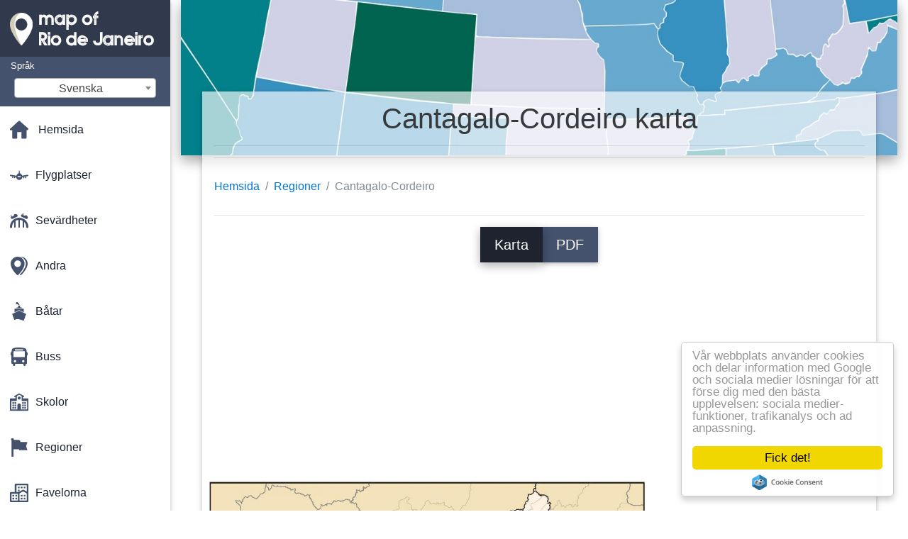

--- FILE ---
content_type: text/html; charset=UTF-8
request_url: https://sv.map-of-rio-de-janeiro.com/regioner-kartor/cantagalo-cordeiro-karta
body_size: 24364
content:
<!DOCTYPE html>
<html lang="sv">

<head>

    
    <meta charset="utf-8">
    <meta name="viewport" content="width=device-width, initial-scale=1, shrink-to-fit=no">
    <meta http-equiv="x-ua-compatible" content="ie=edge">

    <link rel="icon" type="image/png" href="/favicon.png" />

    <title>Cantagalo-Cordeiro karta - Karta över Cantagalo-Cordeiro (Brésil)</title>
    <meta name="description" content="Karta över Cantagalo-Cordeiro. Cantagalo-Cordeiro karta (Brésil) för att skriva ut och ladda ner i PDF-format." />

    <link rel="canonical" href="https://sv.map-of-rio-de-janeiro.com/regioner-kartor/cantagalo-cordeiro-karta" />

        <link rel="alternate" hreflang="ar" href="https://ar.map-of-rio.com/المناطق-الخرائط/cantagalo-كورديرو-خريطة" />
        <link rel="alternate" hreflang="de" href="https://de.map-of-rio.com/regionen-karten/cantagalo-cordeiro-anzeigen" />
        <link rel="alternate" hreflang="es" href="https://es.map-of-rio.com/las-regiones-de-los-mapas/cantagalo-cordeiro-mapa" />
        <link rel="alternate" hreflang="it" href="https://it.map-of-rio.com/regioni-mappe/cantagalo-cordeiro-mappa" />
        <link rel="alternate" hreflang="ja" href="https://ja.map-of-rio.com/地域マップ/cantagalo-cordeiro地図" />
        <link rel="alternate" hreflang="ko" href="https://ko.map-of-rio.com/지역-지도/cantagalo-cordeiro-지도" />
        <link rel="alternate" hreflang="ms" href="https://ms.map-of-rio.com/kawasan-peta/cantagalo-cordeiro-peta" />
        <link rel="alternate" hreflang="nl" href="https://nl.map-of-rio.com/regio-'-s-kaarten/cantagalo-cordeiro-kaart" />
        <link rel="alternate" hreflang="pl" href="https://pl.map-of-rio.com/mapy-regionów/cantagalo-cordeiro-mapie" />
        <link rel="alternate" hreflang="pt" href="https://pt.map-of-rio.com/regiões-mapas/cantagalo-cordeiro-mapa" />
        <link rel="alternate" hreflang="ru" href="https://ru.map-of-rio.com/Карты-регионов/Кантагалу-Кордейру-карте" />
        <link rel="alternate" hreflang="tr" href="https://tr.map-of-rio.com/bölge-haritaları/rio-de-janeiro-cordeiro-göster" />
        <link rel="alternate" hreflang="zh" href="https://zh.map-of-rio.com/区域地图/坎塔加卢-cordeiro地图" />
        <link rel="alternate" hreflang="af" href="https://af.map-of-rio.com/die-streek-se-kaarte/cantagalo-cordeiro-kaart" />
        <link rel="alternate" hreflang="az" href="https://az.map-of-rio.com/kart-regionların/Кантагалу-Кордейру-xəritə" />
        <link rel="alternate" hreflang="be" href="https://be.map-of-rio.com/Карты-рэгіёнаў/Кантагалу-Кордейру-карце" />
        <link rel="alternate" hreflang="bg" href="https://bg.map-of-rio.com/Карта-на-регионите/Кантагалу-Кордейру-картата" />
        <link rel="alternate" hreflang="bn" href="https://bn.map-of-rio.com/অঞ্চল-মানচিত্র/cantagalo-cordeiro-মানচিত্র" />
        <link rel="alternate" hreflang="bs" href="https://bs.map-of-rio.com/regija-mape/cantagalo-cordeiro-mapu" />
        <link rel="alternate" hreflang="ca" href="https://ca.map-of-rio.com/regions-mapes/cantagalo-cordeiro-mapa" />
        <link rel="alternate" hreflang="cs" href="https://cs.map-of-rio.com/regiony-mapy/cantagalo-cordeiro-mapě" />
        <link rel="alternate" hreflang="da" href="https://da.map-of-rio.com/regioner-kort/cantagalo-cordeiro-kort" />
        <link rel="alternate" hreflang="el" href="https://el.map-of-rio.com/Περιοχές-χάρτες/cantagalo-cordeiro-χάρτης" />
        <link rel="alternate" hreflang="et" href="https://et.map-of-rio.com/piirkondade-kaardid/cantagalo-cordeiro-kaart" />
        <link rel="alternate" hreflang="eu" href="https://eu.map-of-rio.com/eskualdeen-mapa/cantagalo-cordeiro-mapa" />
        <link rel="alternate" hreflang="fa" href="https://fa.map-of-rio.com/مناطق-نقشه/کنتگلو-cordeiro-نقشه" />
        <link rel="alternate" hreflang="fi" href="https://fi.map-of-rio.com/alueiden-kartat/cantagalo-cordeiro-kartta" />
        <link rel="alternate" hreflang="gl" href="https://gl.map-of-rio.com/rexións-mapas/alemán-cordeiro-mapa" />
        <link rel="alternate" hreflang="gu" href="https://gu.map-of-rio.com/વિસ્તારો-નકશા/cantagalo-cordeiro-નકશો" />
        <link rel="alternate" hreflang="he" href="https://he.map-of-rio.com/אזורים-מפות/cantagalo-cordeiro-מפה" />
        <link rel="alternate" hreflang="hi" href="https://hi.map-of-rio.com/क्षेत्रों-के-नक्शे/cantagalo-cordeiro-नक्शा" />
        <link rel="alternate" hreflang="hr" href="https://hr.map-of-rio.com/karte-regija/Кантагалу-Кордейру-karti" />
        <link rel="alternate" hreflang="ht" href="https://ht.map-of-rio.com/rejyon-kat/cantagalo-cordeiro-kat-jeyografik" />
        <link rel="alternate" hreflang="hu" href="https://hu.map-of-rio.com/régiók-térképek/cantagalo-cordeiro-térkép" />
        <link rel="alternate" hreflang="hy" href="https://hy.map-of-rio.com/Քարտի-տարածաշրջանների/Кантагалу-Նրանք-քարտեզի-վրա" />
        <link rel="alternate" hreflang="id" href="https://id.map-of-rio.com/daerah-peta/cantagalo-cordeiro-peta" />
        <link rel="alternate" hreflang="is" href="https://is.map-of-rio.com/svæði-kort/cantagalo-cordeiro-kort" />
        <link rel="alternate" hreflang="ka" href="https://ka.map-of-rio.com/რეგიონების-რუკები/cantagalo-cordeiro-რუკა" />
        <link rel="alternate" hreflang="kn" href="https://kn.map-of-rio.com/ಪ್ರದೇಶಗಳಲ್ಲಿ-ನಕ್ಷೆಗಳು/cantagalo-cordeiro-ನಕ್ಷೆ" />
        <link rel="alternate" hreflang="lt" href="https://lt.map-of-rio.com/regionų-žemėlapiai/cantagalo-cordeiro-žemėlapyje" />
        <link rel="alternate" hreflang="lv" href="https://lv.map-of-rio.com/reģionu-kartes/cantagalo-cordeiro-karte" />
        <link rel="alternate" hreflang="mk" href="https://mk.map-of-rio.com/Региони-мапи/cantagalo-cordeiro-мапа" />
        <link rel="alternate" hreflang="mn" href="https://mn.map-of-rio.com/Бүс-нутгийн-газрын-зураг/cantagalo-cordeiro-газрын-зураг" />
        <link rel="alternate" hreflang="no" href="https://no.map-of-rio.com/regioner-kart/cantagalo-cordeiro-kart" />
        <link rel="alternate" hreflang="pa" href="https://pa.map-of-rio.com/ਖੇਤਰ-ਦੇ-ਨਕਸ਼ੇ/cantagalo-cordeiro-ਨਕਸ਼ਾ" />
        <link rel="alternate" hreflang="ro" href="https://ro.map-of-rio.com/regiunile-hărți/cantagalo-cordeiro-hartă" />
        <link rel="alternate" hreflang="sk" href="https://sk.map-of-rio.com/regióny,-mapy/cantagalo-cordeiro-mapu" />
        <link rel="alternate" hreflang="sl" href="https://sl.map-of-rio.com/regije-zemljevidi/cantagalo-cordeiro-zemljevid" />
        <link rel="alternate" hreflang="sq" href="https://sq.map-of-rio.com/hartat-e-rajoneve/cantagalo-cordeiro-hartë" />
        <link rel="alternate" hreflang="sr" href="https://sr.map-of-rio.com/Мапе-региона/Кантагалу-Кордейру-мапи" />
        <link rel="alternate" hreflang="sw" href="https://sw.map-of-rio.com/mikoa-ramani/cantagalo-cordeiro-ramani" />
        <link rel="alternate" hreflang="ta" href="https://ta.map-of-rio.com/பகுதிகளில்-வரைபடங்கள்/cantagalo-cordeiro-வரைபடம்" />
        <link rel="alternate" hreflang="th" href="https://th.map-of-rio.com/แผนที่ภูมิภาค/cantagalo-cordeiro-แผนที่" />
        <link rel="alternate" hreflang="tl" href="https://tl.map-of-rio.com/mga-rehiyon-sa-mapa/cantagalo-cordeiro-mapa" />
        <link rel="alternate" hreflang="uk" href="https://uk.map-of-rio.com/Карти-регіонів/Кантагалу-Кордейру-карті" />
        <link rel="alternate" hreflang="ur" href="https://ur.map-of-rio.com/علاقوں-کے-نقشے/cantagalo-cordeiro-نقشہ" />
        <link rel="alternate" hreflang="vi" href="https://vi.map-of-rio.com/khu-vực-bản-đồ/marion-thương-bản-đồ" />
        <link rel="alternate" hreflang="fr" href="https://fr.map-of-rio.com/plans-États/plan-cantagalo-cordeiro" />
        <link rel="alternate" hreflang="en" href="https://map-of-rio.com/regions-maps/cantagalo-cordeiro-map" />
    
    
<link rel="stylesheet" href="https://maxcdn.bootstrapcdn.com/font-awesome/4.6.0/css/font-awesome.min.css">

<link href="https://mediacitymapv2.newebcreations.com/css/bootstrap.min.css" rel="stylesheet">

<link href="https://mediacitymapv2.newebcreations.com/css/mdb.min.css" rel="stylesheet">

<link href="https://mediacitymapv2.newebcreations.com/css/select2.min.css" rel="stylesheet" type="text/css" />

<link href="https://mediacitymapv2.newebcreations.com/css/style.css" rel="stylesheet">


<!-- Begin Cookie Consent plugin by Silktide - http://silktide.com/cookieconsent -->
<script type="text/javascript">
    window.cookieconsent_options = {"message":"Vår webbplats använder cookies och delar information med Google och sociala medier lösningar för att förse dig med den bästa upplevelsen: sociala medier-funktioner, trafikanalys och ad anpassning.","dismiss":"Fick det!","learnMore":"Mer info","link":null,"theme":"light-floating"};
</script>

<script type="text/javascript" src="//cdnjs.cloudflare.com/ajax/libs/cookieconsent2/1.0.9/cookieconsent.min.js"></script>
<!-- End Cookie Consent plugin -->



</head>

<body>

    <!-- SideNav slide-out button -->
    <a href="#" data-activates="slide-out" class="button-collapse"><i class="fa fa-bars"></i></a>
    <!--/. SideNav slide-out button -->

    <!-- Sidebar navigation -->
    <ul id="slide-out" class="side-nav fixed default-side-nav light-side-nav">

		<div class="logo-wrapper waves-light waves-effect waves-light" style="height: 80px; background: transparent;">
            <a href="/" title="Karta över Rio de Janeiro - Brésil"><img src="/img/logo.png" class="" alt="Karta över Rio de Janeiro - Brésil"></a>
        </div>
        <!--/. Logo -->

        <div class="">
            
<div class="selectLanguage">
    <div id="selectLanguageContainer">
        <label for="selectLanguageSelect">Språk</label>
        <div id="selectLanguage" >

            <select id="selectLanguageSelect" data-live-search="true" data-size="8" data-width="200px">
                                <option value="ar">‫العربية</option>
                                <option value="de">Deutsch</option>
                                <option value="en">English</option>
                                <option value="es">Español</option>
                                <option value="fr">Français</option>
                                <option value="it">Italiano</option>
                                <option value="ja">日本語</option>
                                <option value="ko">한국어</option>
                                <option value="ms">Bahasa Melayu</option>
                                <option value="nl">Nederlands</option>
                                <option value="pl">Polski</option>
                                <option value="pt">Português</option>
                                <option value="ru">Русский</option>
                                <option value="tr">Türkçe</option>
                                <option value="zh">中文</option>
                                <option value="af">Afrikaans</option>
                                <option value="az">Azərbaycanca</option>
                                <option value="be">Беларуская</option>
                                <option value="bg">Български</option>
                                <option value="bn">বাংলা</option>
                                <option value="bs">Bosanski</option>
                                <option value="ca">Català</option>
                                <option value="cs">Čeština</option>
                                <option value="da">Dansk</option>
                                <option value="el">Ελληνικά</option>
                                <option value="et">Eesti</option>
                                <option value="eu">Euskara</option>
                                <option value="fa">پارسی</option>
                                <option value="fi">Suomi</option>
                                <option value="gl">Galego</option>
                                <option value="gu">ગુજરાતી</option>
                                <option value="he">עברית</option>
                                <option value="hi">पैरिस</option>
                                <option value="hr">Hrvatski</option>
                                <option value="ht">Kreyol ayisyen</option>
                                <option value="hu">Magyar</option>
                                <option value="hy">Հայերեն</option>
                                <option value="id">Bahasa Indonesia</option>
                                <option value="is">íslenska</option>
                                <option value="ka">ქართული</option>
                                <option value="kn">ಕನ್ನಡ</option>
                                <option value="lt">Lietuvių</option>
                                <option value="lv">Latviešu</option>
                                <option value="mk">Македонски</option>
                                <option value="mn">Монгол</option>
                                <option value="no">Norsk</option>
                                <option value="pa">ਪੰਜਾਬੀ</option>
                                <option value="ro">Română</option>
                                <option value="sk">Slovenčina</option>
                                <option value="sl">Slovenščina</option>
                                <option value="sq">Shqip</option>
                                <option value="sr">Српски</option>
                                <option value="sv"selected="selected">Svenska</option>
                                <option value="sw">Kiswahili</option>
                                <option value="ta">தமிழ்</option>
                                <option value="th">ภาษาไทย</option>
                                <option value="tl">Tagalog</option>
                                <option value="uk">Українська</option>
                                <option value="ur">اردو</option>
                                <option value="vi">Tiếng Việt</option>
                            </select>

        </div>
    </div>
    <style type="text/css">

        #selectLanguageContainer label {
            margin-left: 15px;
            color: white;
            font-weight: normal;
        }

        .selectLanguage {
            background-color: #45526E;
            height: 70px;
        }

        #selectLanguage {
            text-align: center;
        }

        #selectLanguage button {
/*            background: transparent;*/
        }

        .valign {
            display: inline-block;
            vertical-align: middle;
        }
        .vrule {
            width: 1%;
            height: 100%;
            display: inline-block;
            vertical-align: middle;
        }

        .nextIconNav {
            margin-left: 10px;
            line-height: 16px;
            width: 160px;
        }

        .side-nav a {
            line-height: auto;
            vertical-align: middle;
        }

        .side-nav .collapsible-body a {
            height: 42px;
            line-height: 42px;
            line-height: normal;
            vertical-align: middle;
            font-size: 0.9rem;
        }

/*
        #selectLanguage input {
            padding-top: 5px;
            padding-bottom: 5px;
            height: 25px;
            margin: 0 auto;
        }
*/

    </style>

</div>        </div>

        <!-- Side navigation links -->
        <ul class="collapsible collapsible-accordion">
            <li><a href="/" class="waves-effect" title="Hemsida karta över Rio de Janeiro"><img width="26" src="/category/icon/HOME.svg" class="valign" alt="Hemsida karta över Rio de Janeiro" /> <span class="valign nextIconNav">Hemsida</span></span></a></li>
                        <li><a href="#" class="collapsible-header waves-effect" title="Kartor över flygplatser"><img width="26" style="vertical-align: middle;" src="/category/icon/AÉROPORTS.svg" class="valign" /><span  class="valign nextIconNav"> Flygplatser</span></a>
                <div class="collapsible-body">
                    <ul>
                                                <!-- key=0 -->
                        <li><a href="/flygplatser-kartor" title="Alla kartor över flygplatser" class="waves-effect"><span class="vrule"></span><span class="valign" style="width: 99%;">Alla kartor</span></a></li>
                                                <!-- key=263 -->
                        <li><a href="/flygplatser-kartor/jacarepaguá-flygplats-karta" title="Karta över Jacarepaguá flygplats" class="waves-effect"><span class="vrule"></span><span class="valign" style="width: 99%;">Jacarepaguá flygplats</span></a></li>
                                                <!-- key=2 -->
                        <li><a href="/flygplatser-kartor/flygplatsen-galeão-karta" title="Karta över flygplatsen Galeão" class="waves-effect"><span class="vrule"></span><span class="valign" style="width: 99%;">Flygplatsen Galeão</span></a></li>
                                                <!-- key=11 -->
                        <li><a href="/flygplatser-kartor/flygplatsen-galeão-terminal-karta" title="Karta över flygplatsen Galeão terminal" class="waves-effect"><span class="vrule"></span><span class="valign" style="width: 99%;">Flygplatsen Galeão terminal</span></a></li>
                                                <!-- key=3 -->
                        <li><a href="/flygplatser-kartor/flygplatsen-galeão-terminal-1-nivå-0-karta" title="Karta över flygplatsen Galeão Terminal 1 Nivå 0" class="waves-effect"><span class="vrule"></span><span class="valign" style="width: 99%;">Flygplatsen Galeão Terminal 1 Nivå 0</span></a></li>
                                                <!-- key=4 -->
                        <li><a href="/flygplatser-kartor/flygplatsen-galeão-terminal-1-nivå-1-karta" title="Karta över flygplatsen Galeão Terminal 1 Nivå 1" class="waves-effect"><span class="vrule"></span><span class="valign" style="width: 99%;">Flygplatsen Galeão Terminal 1 Nivå 1</span></a></li>
                                                <!-- key=5 -->
                        <li><a href="/flygplatser-kartor/flygplatsen-galeão-terminal-1-nivå-2-karta" title="Karta över flygplatsen Galeão Terminal 1 Nivå 2" class="waves-effect"><span class="vrule"></span><span class="valign" style="width: 99%;">Flygplatsen Galeão Terminal 1 Nivå 2</span></a></li>
                                                <!-- key=6 -->
                        <li><a href="/flygplatser-kartor/flygplatsen-galeão-terminal-2-nivå-0-karta" title="Karta över flygplatsen Galeão Terminal 2 Nivå 0" class="waves-effect"><span class="vrule"></span><span class="valign" style="width: 99%;">Flygplatsen Galeão Terminal 2 Nivå 0</span></a></li>
                                                <!-- key=7 -->
                        <li><a href="/flygplatser-kartor/flygplatsen-galeão-terminal-2-nivå-1-karta" title="Karta över flygplatsen Galeão Terminal 2, Nivå 1" class="waves-effect"><span class="vrule"></span><span class="valign" style="width: 99%;">Flygplatsen Galeão Terminal 2, Nivå 1</span></a></li>
                                                <!-- key=8 -->
                        <li><a href="/flygplatser-kartor/flygplatsen-galeão-terminal-2-nivå-3-karta" title="Karta över flygplatsen Galeão Terminal 2 Nivå 3" class="waves-effect"><span class="vrule"></span><span class="valign" style="width: 99%;">Flygplatsen Galeão Terminal 2 Nivå 3</span></a></li>
                                                <!-- key=264 -->
                        <li><a href="/flygplatser-kartor/internationella-flygplatsen-i-rio-de-janeiro-karta" title="Karta över Internationella flygplats i Rio de Janeiro" class="waves-effect"><span class="vrule"></span><span class="valign" style="width: 99%;">Internationella flygplatsen i Rio de Janeiro</span></a></li>
                                                <!-- key=10 -->
                        <li><a href="/flygplatser-kartor/jacarepaguá-roberto-marinho-flygplats-karta" title="Karta över Jacarepaguá-Roberto Marinho flygplats" class="waves-effect"><span class="vrule"></span><span class="valign" style="width: 99%;">Jacarepaguá-Roberto Marinho flygplats</span></a></li>
                                                <!-- key=1 -->
                        <li><a href="/flygplatser-kartor/flygplatsen-santos-dumont-karta" title="Karta över flygplatsen Santos Dumont" class="waves-effect"><span class="vrule"></span><span class="valign" style="width: 99%;">Flygplatsen Santos Dumont</span></a></li>
                                                <!-- key=12 -->
                        <li><a href="/flygplatser-kartor/rio-de-janeiro-flygplatser-karta" title="Karta över Rio de Janeiro flygplatser" class="waves-effect"><span class="vrule"></span><span class="valign" style="width: 99%;">Rio de Janeiro flygplatser</span></a></li>
                                                <!-- key=9 -->
                        <li><a href="/flygplatser-kartor/parkering-flygplatsen-galeão-karta" title="Karta över parkering flygplatsen Galeão" class="waves-effect"><span class="vrule"></span><span class="valign" style="width: 99%;">Parkering flygplatsen Galeão</span></a></li>
                                                <!--
                        <li><a href="/carte.php" class="waves-effect">Carte 1</a></li>
						<li><a href="/carte.php" class="waves-effect">Carte 1</a></li>
						-->
                    </ul>
                </div>
			</li>
                        <li><a href="#" class="collapsible-header waves-effect" title="Kartor av nöjen"><img width="26" style="vertical-align: middle;" src="/category/icon/ATTRACTIONS.svg" class="valign" /><span  class="valign nextIconNav"> Sevärdheter</span></a>
                <div class="collapsible-body">
                    <ul>
                                                <!-- key=0 -->
                        <li><a href="/sevärdheter-kartor" title="Alla kartor av nöjen" class="waves-effect"><span class="vrule"></span><span class="valign" style="width: 99%;">Alla kartor</span></a></li>
                                                <!-- key=378 -->
                        <li><a href="/sevärdheter-kartor/sevärdheter-i-rio-de-janeiro-karta" title="Karta över sevärdheter Rio de Janeiro" class="waves-effect"><span class="vrule"></span><span class="valign" style="width: 99%;">Sevärdheter i Rio de Janeiro</span></a></li>
                                                <!-- key=387 -->
                        <li><a href="/sevärdheter-kartor/corcovado-karta" title="Karta över Corcovado" class="waves-effect"><span class="vrule"></span><span class="valign" style="width: 99%;">Corcovado</span></a></li>
                                                <!-- key=382 -->
                        <li><a href="/sevärdheter-kartor/feira-de-são-cristóvão-karta" title="Karta över Feira de São Cristóvão" class="waves-effect"><span class="vrule"></span><span class="valign" style="width: 99%;">Feira de São Cristóvão</span></a></li>
                                                <!-- key=394 -->
                        <li><a href="/sevärdheter-kartor/sockertoppen-karta" title="Karta över Sockertoppen" class="waves-effect"><span class="vrule"></span><span class="valign" style="width: 99%;">Sockertoppen</span></a></li>
                                                <!-- key=390 -->
                        <li><a href="/sevärdheter-kartor/museet-för-i-morgon-rio-de-janeiro-karta" title="Karta över Museet för i Morgon Rio de Janeiro" class="waves-effect"><span class="vrule"></span><span class="valign" style="width: 99%;">Museet för i Morgon Rio de Janeiro</span></a></li>
                                                <!-- key=267 -->
                        <li><a href="/sevärdheter-kartor/paquetá-karta" title="Karta över Paquetá" class="waves-effect"><span class="vrule"></span><span class="valign" style="width: 99%;">Paquetá</span></a></li>
                                                <!-- key=381 -->
                        <li><a href="/sevärdheter-kartor/rio-water-planet-karta" title="Karta över Rio Water Planet" class="waves-effect"><span class="vrule"></span><span class="valign" style="width: 99%;">Rio Water Planet</span></a></li>
                                                <!-- key=384 -->
                        <li><a href="/sevärdheter-kartor/zoo-i-rio-de-janeiro-karta" title="Karta över Zoo i Rio de Janeiro" class="waves-effect"><span class="vrule"></span><span class="valign" style="width: 99%;">Zoo i Rio de Janeiro</span></a></li>
                                                <!--
                        <li><a href="/carte.php" class="waves-effect">Carte 1</a></li>
						<li><a href="/carte.php" class="waves-effect">Carte 1</a></li>
						-->
                    </ul>
                </div>
			</li>
                        <li><a href="#" class="collapsible-header waves-effect" title="Kartor av olika"><img width="26" style="vertical-align: middle;" src="/category/icon/AUTRES.svg" class="valign" /><span  class="valign nextIconNav"> Andra</span></a>
                <div class="collapsible-body">
                    <ul>
                                                <!-- key=0 -->
                        <li><a href="/Övriga-kartor" title="Alla kartor av olika" class="waves-effect"><span class="vrule"></span><span class="valign" style="width: 99%;">Alla kartor</span></a></li>
                                                <!-- key=406 -->
                        <li><a href="/Övriga-kartor/3d-rio-de-janeiro-karta" title="Karta i 3d-Rio de Janeiro" class="waves-effect"><span class="vrule"></span><span class="valign" style="width: 99%;">3d-Rio de Janeiro</span></a></li>
                                                <!-- key=399 -->
                        <li><a href="/Övriga-kartor/höjd-rio-de-janeiro-karta" title="Karta höjd Rio de Janeiro" class="waves-effect"><span class="vrule"></span><span class="valign" style="width: 99%;">Höjd Rio de Janeiro</span></a></li>
                                                <!-- key=407 -->
                        <li><a href="/Övriga-kartor/geografiska-rio-de-janeiro-karta" title="Karta över geografisk Rio de Janeiro" class="waves-effect"><span class="vrule"></span><span class="valign" style="width: 99%;">Geografiska Rio de Janeiro</span></a></li>
                                                <!-- key=405 -->
                        <li><a href="/Övriga-kartor/lättnad-rio-de-janeiro-karta" title="Karta av lättnad Rio de Janeiro" class="waves-effect"><span class="vrule"></span><span class="valign" style="width: 99%;">Lättnad Rio de Janeiro</span></a></li>
                                                <!-- key=409 -->
                        <li><a href="/Övriga-kartor/rio-de-janeiro-färg-karta" title="Karta över Rio de Janeiro färg" class="waves-effect"><span class="vrule"></span><span class="valign" style="width: 99%;">Rio de Janeiro färg</span></a></li>
                                                <!-- key=400 -->
                        <li><a href="/Övriga-kartor/rio-de-janeiro-design-karta" title="Karta över Rio de Janeiro design" class="waves-effect"><span class="vrule"></span><span class="valign" style="width: 99%;">Rio de Janeiro design</span></a></li>
                                                <!-- key=401 -->
                        <li><a href="/Övriga-kartor/rio-de-janeiro-tapeter-karta" title="Karta över Rio de Janeiro tapeter" class="waves-effect"><span class="vrule"></span><span class="valign" style="width: 99%;">Rio de Janeiro tapeter</span></a></li>
                                                <!-- key=402 -->
                        <li><a href="/Övriga-kartor/rio-de-janeiro-svart-och-vit-karta" title="Karta över Rio de Janeiro svart och vit" class="waves-effect"><span class="vrule"></span><span class="valign" style="width: 99%;">Rio de Janeiro svart och vit</span></a></li>
                                                <!-- key=403 -->
                        <li><a href="/Övriga-kartor/rio-de-janeiro-vektor-map" title="Karta över Rio de Janeiro-vektor" class="waves-effect"><span class="vrule"></span><span class="valign" style="width: 99%;">Rio de Janeiro vektor</span></a></li>
                                                <!-- key=404 -->
                        <li><a href="/Övriga-kartor/rio-de-janeiro-jungfrun-karta" title="Karta över Rio de Janeiro jungfrun" class="waves-effect"><span class="vrule"></span><span class="valign" style="width: 99%;">Rio de Janeiro jungfrun</span></a></li>
                                                <!-- key=456 -->
                        <li><a href="/Övriga-kartor/linbanan-i-alemao-karta" title="Karta över linbanan i Alemao" class="waves-effect"><span class="vrule"></span><span class="valign" style="width: 99%;">Linbanan i Alemao</span></a></li>
                                                <!-- key=457 -->
                        <li><a href="/Övriga-kartor/linbanan-från-providencia-karta" title="Karta över linbanan från Providencia" class="waves-effect"><span class="vrule"></span><span class="valign" style="width: 99%;">Linbanan från Providencia</span></a></li>
                                                <!-- key=455 -->
                        <li><a href="/Övriga-kartor/linbanan-av-natursköna-vyer-över-sockertoppen-karta" title="Karta över kabel-bil av natursköna vyer över sockertoppen" class="waves-effect"><span class="vrule"></span><span class="valign" style="width: 99%;">Linbanan av natursköna vyer över sockertoppen</span></a></li>
                                                <!-- key=408 -->
                        <li><a href="/Övriga-kartor/topografiska-rio-de-janeiro-karta" title="Topografisk karta över Rio de Janeiro" class="waves-effect"><span class="vrule"></span><span class="valign" style="width: 99%;">Topografiska Rio de Janeiro</span></a></li>
                                                <!-- key=418 -->
                        <li><a href="/Övriga-kartor/rio-de-janeiro-transport-karta" title="Karta över Rio de Janeiro transport" class="waves-effect"><span class="vrule"></span><span class="valign" style="width: 99%;">Rio de Janeiro transport</span></a></li>
                                                <!-- key=458 -->
                        <li><a href="/Övriga-kartor/transport-rio-karta" title="Karta över transport Rio" class="waves-effect"><span class="vrule"></span><span class="valign" style="width: 99%;">Transport Rio</span></a></li>
                                                <!-- key=417 -->
                        <li><a href="/Övriga-kartor/rio-de-janeiro-transporter-karta" title="Karta över Rio de Janeiro transporter" class="waves-effect"><span class="vrule"></span><span class="valign" style="width: 99%;">Rio de Janeiro transporter</span></a></li>
                                                <!--
                        <li><a href="/carte.php" class="waves-effect">Carte 1</a></li>
						<li><a href="/carte.php" class="waves-effect">Carte 1</a></li>
						-->
                    </ul>
                </div>
			</li>
                        <li><a href="#" class="collapsible-header waves-effect" title="Kartor av båtar"><img width="26" style="vertical-align: middle;" src="/category/icon/BATEAUX.svg" class="valign" /><span  class="valign nextIconNav"> Båtar</span></a>
                <div class="collapsible-body">
                    <ul>
                                                <!-- key=0 -->
                        <li><a href="/båtar-kartor" title="Alla kartor av båtar" class="waves-effect"><span class="vrule"></span><span class="valign" style="width: 99%;">Alla kartor</span></a></li>
                                                <!-- key=432 -->
                        <li><a href="/båtar-kartor/båtar-rio-de-janeiro-karta" title="Karta över Båtar Rio de Janeiro" class="waves-effect"><span class="vrule"></span><span class="valign" style="width: 99%;">Båtar Rio de Janeiro</span></a></li>
                                                <!-- key=430 -->
                        <li><a href="/båtar-kartor/ccr-barcas-karta" title="Karta över CCR Barcas" class="waves-effect"><span class="vrule"></span><span class="valign" style="width: 99%;">CCR Barcas</span></a></li>
                                                <!-- key=431 -->
                        <li><a href="/båtar-kartor/färjan-rio-de-janeiro-karta" title="Karta över Färjan Rio de Janeiro" class="waves-effect"><span class="vrule"></span><span class="valign" style="width: 99%;">Färjan Rio de Janeiro</span></a></li>
                                                <!--
                        <li><a href="/carte.php" class="waves-effect">Carte 1</a></li>
						<li><a href="/carte.php" class="waves-effect">Carte 1</a></li>
						-->
                    </ul>
                </div>
			</li>
                        <li><a href="#" class="collapsible-header waves-effect" title="Kartor över buss"><img width="26" style="vertical-align: middle;" src="/category/icon/BUS.svg" class="valign" /><span  class="valign nextIconNav"> Buss</span></a>
                <div class="collapsible-body">
                    <ul>
                                                <!-- key=0 -->
                        <li><a href="/buss-kartor" title="Alla kartor över buss" class="waves-effect"><span class="vrule"></span><span class="valign" style="width: 99%;">Alla kartor</span></a></li>
                                                <!-- key=445 -->
                        <li><a href="/buss-kartor/brt-buss-rio-de-janeiro-karta" title="Karta över BRT-buss-Rio de Janeiro" class="waves-effect"><span class="vrule"></span><span class="valign" style="width: 99%;">BRT-buss-Rio de Janeiro</span></a></li>
                                                <!-- key=444 -->
                        <li><a href="/buss-kartor/brt-rio-de-janeiro-karta" title="Karta över BRT-Rio de Janeiro" class="waves-effect"><span class="vrule"></span><span class="valign" style="width: 99%;">BRT-Rio de Janeiro</span></a></li>
                                                <!-- key=452 -->
                        <li><a href="/buss-kartor/brt-transbrasil-karta" title="Karta över BRT TransBrasil" class="waves-effect"><span class="vrule"></span><span class="valign" style="width: 99%;">BRT TransBrasil</span></a></li>
                                                <!-- key=448 -->
                        <li><a href="/buss-kartor/brt-transcarioca-karta" title="Karta över BRT TransCarioca" class="waves-effect"><span class="vrule"></span><span class="valign" style="width: 99%;">BRT TransCarioca</span></a></li>
                                                <!-- key=449 -->
                        <li><a href="/buss-kartor/brt-transcarioca---stationer-karta" title="Karta över BRT TransCarioca - Stationer" class="waves-effect"><span class="vrule"></span><span class="valign" style="width: 99%;">BRT TransCarioca - Stationer</span></a></li>
                                                <!-- key=446 -->
                        <li><a href="/buss-kartor/brt-transoeste-karta" title="Karta över BRT TransOeste" class="waves-effect"><span class="vrule"></span><span class="valign" style="width: 99%;">BRT TransOeste</span></a></li>
                                                <!-- key=447 -->
                        <li><a href="/buss-kartor/brt-transoeste---stationer-karta" title="Karta över BRT TransOeste - Stationer" class="waves-effect"><span class="vrule"></span><span class="valign" style="width: 99%;">BRT TransOeste - Stationer</span></a></li>
                                                <!-- key=450 -->
                        <li><a href="/buss-kartor/brt-transolimpica-karta" title="Karta över BRT TransOlimpica" class="waves-effect"><span class="vrule"></span><span class="valign" style="width: 99%;">BRT TransOlimpica</span></a></li>
                                                <!-- key=451 -->
                        <li><a href="/buss-kartor/brt-transolimpica---stationer-karta" title="Karta över BRT TransOlimpica - Stationer" class="waves-effect"><span class="vrule"></span><span class="valign" style="width: 99%;">BRT TransOlimpica - Stationer</span></a></li>
                                                <!-- key=461 -->
                        <li><a href="/buss-kartor/sightseeing-buss-rio-de-janeiro-karta" title="Karta över Sightseeing buss Rio de Janeiro" class="waves-effect"><span class="vrule"></span><span class="valign" style="width: 99%;">Sightseeing buss Rio de Janeiro</span></a></li>
                                                <!-- key=460 -->
                        <li><a href="/buss-kartor/turist-buss-rio-de-janeiro-karta" title="Karta över Turist Buss Rio de Janeiro" class="waves-effect"><span class="vrule"></span><span class="valign" style="width: 99%;">Turist Buss Rio de Janeiro</span></a></li>
                                                <!-- key=459 -->
                        <li><a href="/buss-kartor/hop-on-hop-off-rio-de-janeiro-karta" title="Karta över Hop on Hop off Rio de janeiro" class="waves-effect"><span class="vrule"></span><span class="valign" style="width: 99%;">Hop on Hop off Rio de janeiro</span></a></li>
                                                <!--
                        <li><a href="/carte.php" class="waves-effect">Carte 1</a></li>
						<li><a href="/carte.php" class="waves-effect">Carte 1</a></li>
						-->
                    </ul>
                </div>
			</li>
                        <li><a href="#" class="collapsible-header waves-effect" title="Kartor över universitet"><img width="26" style="vertical-align: middle;" src="/category/icon/ÉCOLES.svg" class="valign" /><span  class="valign nextIconNav"> Skolor</span></a>
                <div class="collapsible-body">
                    <ul>
                                                <!-- key=0 -->
                        <li><a href="/skolor-kartor" title="Alla kartor över universitet" class="waves-effect"><span class="vrule"></span><span class="valign" style="width: 99%;">Alla kartor</span></a></li>
                                                <!-- key=463 -->
                        <li><a href="/skolor-kartor/ufrj-karta" title="Karta över UFRJ" class="waves-effect"><span class="vrule"></span><span class="valign" style="width: 99%;">UFRJ</span></a></li>
                                                <!-- key=462 -->
                        <li><a href="/skolor-kartor/federal-university-of-rio-de-janeiro-karta" title="Karta över Federal university of Rio de Janeiro" class="waves-effect"><span class="vrule"></span><span class="valign" style="width: 99%;">Federal university of Rio de Janeiro</span></a></li>
                                                <!--
                        <li><a href="/carte.php" class="waves-effect">Carte 1</a></li>
						<li><a href="/carte.php" class="waves-effect">Carte 1</a></li>
						-->
                    </ul>
                </div>
			</li>
                        <li><a href="#" class="collapsible-header waves-effect" title="Kartor över regioner"><img width="26" style="vertical-align: middle;" src="/category/icon/ÉTATS.svg" class="valign" /><span  class="valign nextIconNav"> Regioner</span></a>
                <div class="collapsible-body">
                    <ul>
                                                <!-- key=0 -->
                        <li><a href="/regioner-kartor" title="Alla kartor över regioner" class="waves-effect"><span class="vrule"></span><span class="valign" style="width: 99%;">Alla kartor</span></a></li>
                                                <!-- key=111 -->
                        <li><a href="/regioner-kartor/bacia-de-são-joão-karta" title="Karta över Bacia de São João" class="waves-effect"><span class="vrule"></span><span class="valign" style="width: 99%;">Bacia de São João</span></a></li>
                                                <!-- key=112 -->
                        <li><a href="/regioner-kartor/baía-da-ilha-grande-karta" title="Karta över Baia da Ilha Grande" class="waves-effect"><span class="vrule"></span><span class="valign" style="width: 99%;">Baía da Ilha Grande</span></a></li>
                                                <!-- key=130 -->
                        <li><a href="/regioner-kartor/baixadas-litorâneas-karta" title="Karta över Baixadas Litorâneas" class="waves-effect"><span class="vrule"></span><span class="valign" style="width: 99%;">Baixadas Litorâneas</span></a></li>
                                                <!-- key=113 -->
                        <li><a href="/regioner-kartor/barra-do-piraí-karta" title="Karta över Barra do Piraí" class="waves-effect"><span class="vrule"></span><span class="valign" style="width: 99%;">Barra do Piraí</span></a></li>
                                                <!-- key=114 -->
                        <li><a href="/regioner-kartor/campos-dos-goytacazes-karta" title="Karta över Campos dos Goytacazes" class="waves-effect"><span class="vrule"></span><span class="valign" style="width: 99%;">Campos dos Goytacazes</span></a></li>
                                                <!-- key=115 -->
                        <li><a href="/regioner-kartor/cantagalo-cordeiro-karta" title="Karta över Cantagalo-Cordeiro" class="waves-effect"><span class="vrule"></span><span class="valign" style="width: 99%;">Cantagalo-Cordeiro</span></a></li>
                                                <!-- key=131 -->
                        <li><a href="/regioner-kartor/centro-fluminense-karta" title="Karta över Centro Fluminense" class="waves-effect"><span class="vrule"></span><span class="valign" style="width: 99%;">Centro Fluminense</span></a></li>
                                                <!-- key=13 -->
                        <li><a href="/regioner-kartor/delstaten-rio-de-janeiro-karta" title="Karta över delstaten Rio de Janeiro" class="waves-effect"><span class="vrule"></span><span class="valign" style="width: 99%;">Delstaten Rio de Janeiro</span></a></li>
                                                <!-- key=116 -->
                        <li><a href="/regioner-kartor/itaguaí-karta" title="Karta över Itaguaí" class="waves-effect"><span class="vrule"></span><span class="valign" style="width: 99%;">Itaguaí</span></a></li>
                                                <!-- key=117 -->
                        <li><a href="/regioner-kartor/itaperuna-karta" title="Karta över Itaperuna" class="waves-effect"><span class="vrule"></span><span class="valign" style="width: 99%;">Itaperuna</span></a></li>
                                                <!-- key=118 -->
                        <li><a href="/regioner-kartor/lagos-karta" title="Karta över Lagos" class="waves-effect"><span class="vrule"></span><span class="valign" style="width: 99%;">Lagos</span></a></li>
                                                <!-- key=119 -->
                        <li><a href="/regioner-kartor/macacu-caceribu-karta" title="Karta över Macacu-Caceribu" class="waves-effect"><span class="vrule"></span><span class="valign" style="width: 99%;">Macacu-Caceribu</span></a></li>
                                                <!-- key=120 -->
                        <li><a href="/regioner-kartor/macaé-karta" title="Karta över Macaé" class="waves-effect"><span class="vrule"></span><span class="valign" style="width: 99%;">Macaé</span></a></li>
                                                <!-- key=129 -->
                        <li><a href="/regioner-kartor/mesoregions-rio-de-janeiro-karta" title="Karta över mesoregions Rio de Janeiro" class="waves-effect"><span class="vrule"></span><span class="valign" style="width: 99%;">Mesoregions Rio de Janeiro</span></a></li>
                                                <!-- key=132 -->
                        <li><a href="/regioner-kartor/metropolitana-do-rio-de-janeiro-karta" title="Karta över Metropolitana do Rio de Janeiro" class="waves-effect"><span class="vrule"></span><span class="valign" style="width: 99%;">Metropolitana do Rio de Janeiro</span></a></li>
                                                <!-- key=110 -->
                        <li><a href="/regioner-kartor/micro-regioner-rio-de-janeiro-karta" title="Karta över micro-regioner Rio de Janeiro" class="waves-effect"><span class="vrule"></span><span class="valign" style="width: 99%;">Micro-regioner Rio de Janeiro</span></a></li>
                                                <!-- key=133 -->
                        <li><a href="/regioner-kartor/noroeste-fluminense-karta" title="Karta över Noroeste Fluminense" class="waves-effect"><span class="vrule"></span><span class="valign" style="width: 99%;">Noroeste Fluminense</span></a></li>
                                                <!-- key=134 -->
                        <li><a href="/regioner-kartor/norte-fluminense-karta" title="Karta över Norte Fluminense" class="waves-effect"><span class="vrule"></span><span class="valign" style="width: 99%;">Norte Fluminense</span></a></li>
                                                <!-- key=121 -->
                        <li><a href="/regioner-kartor/nova-friburgo-karta" title="Karta Nova Friburgo" class="waves-effect"><span class="vrule"></span><span class="valign" style="width: 99%;">Nova Friburgo</span></a></li>
                                                <!-- key=17 -->
                        <li><a href="/regioner-kartor/regioner-delstaten-rio-de-janeiro-karta" title="Karta över regioner delstaten Rio de Janeiro" class="waves-effect"><span class="vrule"></span><span class="valign" style="width: 99%;">Regioner delstaten Rio de Janeiro</span></a></li>
                                                <!-- key=15 -->
                        <li><a href="/regioner-kartor/lättnad-delstaten-rio-de-janeiro-karta" title="Karta av lättnad delstaten Rio de Janeiro" class="waves-effect"><span class="vrule"></span><span class="valign" style="width: 99%;">Lättnad delstaten Rio de Janeiro</span></a></li>
                                                <!-- key=122 -->
                        <li><a href="/regioner-kartor/rio-de-janeiro-karta" title="Karta över Rio de Janeiro" class="waves-effect"><span class="vrule"></span><span class="valign" style="width: 99%;">Rio de Janeiro</span></a></li>
                                                <!-- key=123 -->
                        <li><a href="/regioner-kartor/santa-maria-madalena-karta" title="Karta över Santa Maria Madalena" class="waves-effect"><span class="vrule"></span><span class="valign" style="width: 99%;">Santa Maria Madalena</span></a></li>
                                                <!-- key=124 -->
                        <li><a href="/regioner-kartor/santo-antonio-de-padova-karta" title="Karta över Santo Antonio de Padova" class="waves-effect"><span class="vrule"></span><span class="valign" style="width: 99%;">Santo Antonio de Padova</span></a></li>
                                                <!-- key=125 -->
                        <li><a href="/regioner-kartor/serrana-karta" title="Karta över Serrana" class="waves-effect"><span class="vrule"></span><span class="valign" style="width: 99%;">Serrana</span></a></li>
                                                <!-- key=135 -->
                        <li><a href="/regioner-kartor/sul-fluminense-karta" title="Karta över Sul Fluminense" class="waves-effect"><span class="vrule"></span><span class="valign" style="width: 99%;">Sul Fluminense</span></a></li>
                                                <!-- key=126 -->
                        <li><a href="/regioner-kartor/três-rios-karta" title="Karta över Três Rios" class="waves-effect"><span class="vrule"></span><span class="valign" style="width: 99%;">Três Rios</span></a></li>
                                                <!-- key=127 -->
                        <li><a href="/regioner-kartor/vale-do-paraíba-fluminense-karta" title="Karta över Vale do Paraíba Fluminense" class="waves-effect"><span class="vrule"></span><span class="valign" style="width: 99%;">Vale do Paraíba Fluminense</span></a></li>
                                                <!-- key=128 -->
                        <li><a href="/regioner-kartor/vassouras-karta" title="Karta över Vassouras" class="waves-effect"><span class="vrule"></span><span class="valign" style="width: 99%;">Vassouras</span></a></li>
                                                <!--
                        <li><a href="/carte.php" class="waves-effect">Carte 1</a></li>
						<li><a href="/carte.php" class="waves-effect">Carte 1</a></li>
						-->
                    </ul>
                </div>
			</li>
                        <li><a href="#" class="collapsible-header waves-effect" title="Kartor av favelor"><img width="26" style="vertical-align: middle;" src="/category/icon/FAVELAS.svg" class="valign" /><span  class="valign nextIconNav"> Favelorna</span></a>
                <div class="collapsible-body">
                    <ul>
                                                <!-- key=0 -->
                        <li><a href="/favelorna-kartor" title="Alla kartor av favelor" class="waves-effect"><span class="vrule"></span><span class="valign" style="width: 99%;">Alla kartor</span></a></li>
                                                <!-- key=345 -->
                        <li><a href="/favelorna-kartor/favela-bento-ribeiro-karta" title="Karta över favelan Bento Ribeiro" class="waves-effect"><span class="vrule"></span><span class="valign" style="width: 99%;">Favela Bento Ribeiro</span></a></li>
                                                <!-- key=343 -->
                        <li><a href="/favelorna-kartor/favelan-cidade-de-deus-karta" title="Karta över favelan Cidade de Deus" class="waves-effect"><span class="vrule"></span><span class="valign" style="width: 99%;">Favelan Cidade de Deus</span></a></li>
                                                <!-- key=339 -->
                        <li><a href="/favelorna-kartor/favela-ladeira-dos-tabajaras-karta" title="Karta över favelan Ladeira dos Tabajaras" class="waves-effect"><span class="vrule"></span><span class="valign" style="width: 99%;">Favela Ladeira dos Tabajaras</span></a></li>
                                                <!-- key=341 -->
                        <li><a href="/favelorna-kartor/favela-mangueira-karta" title="Karta över favelan Mangueira" class="waves-effect"><span class="vrule"></span><span class="valign" style="width: 99%;">Favela Mangueira</span></a></li>
                                                <!-- key=342 -->
                        <li><a href="/favelorna-kartor/favelan-morro-do-borel-karta" title="Karta över favelan Morro do Borel" class="waves-effect"><span class="vrule"></span><span class="valign" style="width: 99%;">Favelan Morro do Borel</span></a></li>
                                                <!-- key=271 -->
                        <li><a href="/favelorna-kartor/favelan-rocinha-karta" title="Karta över favelan Rocinha" class="waves-effect"><span class="vrule"></span><span class="valign" style="width: 99%;">Favelan Rocinha</span></a></li>
                                                <!-- key=340 -->
                        <li><a href="/favelorna-kartor/favelan-santa-marta-karta" title="Karta över favelan Santa Marta" class="waves-effect"><span class="vrule"></span><span class="valign" style="width: 99%;">Favelan Santa Marta</span></a></li>
                                                <!-- key=344 -->
                        <li><a href="/favelorna-kartor/favela-vidigal-karta" title="Karta över favela Vidigal" class="waves-effect"><span class="vrule"></span><span class="valign" style="width: 99%;">Favela Vidigal</span></a></li>
                                                <!-- key=338 -->
                        <li><a href="/favelorna-kartor/rocinha-favela-karta" title="Karta över Rocinha favela" class="waves-effect"><span class="vrule"></span><span class="valign" style="width: 99%;">Rocinha favela</span></a></li>
                                                <!-- key=272 -->
                        <li><a href="/favelorna-kartor/rio-de-janeiros-favelor-karta" title="Karta över Rio de Janeiros favelor" class="waves-effect"><span class="vrule"></span><span class="valign" style="width: 99%;">Rio de Janeiros favelor</span></a></li>
                                                <!-- key=273 -->
                        <li><a href="/favelorna-kartor/favelorna-södra-delen-av-rio-de-janeiro-karta" title="Karta över favelor Södra delen av Rio de Janeiro" class="waves-effect"><span class="vrule"></span><span class="valign" style="width: 99%;">Favelorna Södra delen av Rio de Janeiro</span></a></li>
                                                <!--
                        <li><a href="/carte.php" class="waves-effect">Carte 1</a></li>
						<li><a href="/carte.php" class="waves-effect">Carte 1</a></li>
						-->
                    </ul>
                </div>
			</li>
                        <li><a href="#" class="collapsible-header waves-effect" title="Kartor över tunnelbanan"><img width="26" style="vertical-align: middle;" src="/category/icon/MÉTRO.svg" class="valign" /><span  class="valign nextIconNav"> Tunnelbanor</span></a>
                <div class="collapsible-body">
                    <ul>
                                                <!-- key=0 -->
                        <li><a href="/tunnelbanor-kartor" title="Alla kartor över tunnelbanan" class="waves-effect"><span class="vrule"></span><span class="valign" style="width: 99%;">Alla kartor</span></a></li>
                                                <!-- key=411 -->
                        <li><a href="/tunnelbanor-kartor/metro-rio-de-janeiro-karta" title="Karta över tunnelbanan Rio de Janeiro" class="waves-effect"><span class="vrule"></span><span class="valign" style="width: 99%;">Metro Rio de Janeiro</span></a></li>
                                                <!-- key=416 -->
                        <li><a href="/tunnelbanor-kartor/tunnelbana-rio-karta" title="Karta över tunnelbanan Rio" class="waves-effect"><span class="vrule"></span><span class="valign" style="width: 99%;">Tunnelbana Rio</span></a></li>
                                                <!-- key=410 -->
                        <li><a href="/tunnelbanor-kartor/rio-de-janeiro-subway-karta" title="Karta över Rio de Janeiro subway" class="waves-effect"><span class="vrule"></span><span class="valign" style="width: 99%;">Rio de Janeiro subway</span></a></li>
                                                <!-- key=412 -->
                        <li><a href="/tunnelbanor-kartor/rio-de-janeiro-metro---linje-1-(orange)-karta" title="Karta över Rio de Janeiro metro - Linje 1 (orange)" class="waves-effect"><span class="vrule"></span><span class="valign" style="width: 99%;">Rio de Janeiro metro - Linje 1 (orange)</span></a></li>
                                                <!-- key=413 -->
                        <li><a href="/tunnelbanor-kartor/rio-de-janeiro-metro---linje-2-(grön)-karta" title="Karta över Rio de Janeiro metro - Linje 2 (grön)" class="waves-effect"><span class="vrule"></span><span class="valign" style="width: 99%;">Rio de Janeiro metro - Linje 2 (grön)</span></a></li>
                                                <!-- key=414 -->
                        <li><a href="/tunnelbanor-kartor/rio-de-janeiro-metro---linje-3-(blå)-karta" title="Karta över Rio de Janeiro metro - Linje 3 (blå)" class="waves-effect"><span class="vrule"></span><span class="valign" style="width: 99%;">Rio de Janeiro metro - Linje 3 (blå)</span></a></li>
                                                <!-- key=419 -->
                        <li><a href="/tunnelbanor-kartor/rio-de-janeiro-metro---linje-4-karta" title="Karta över Rio de Janeiro metro - Linje 4" class="waves-effect"><span class="vrule"></span><span class="valign" style="width: 99%;">Rio de Janeiro metro - Linje 4</span></a></li>
                                                <!-- key=415 -->
                        <li><a href="/tunnelbanor-kartor/rio-de-janeiro-metro---linjer-1-2-3-karta" title="Karta över Rio de Janeiro metro - Linjer 1-2-3" class="waves-effect"><span class="vrule"></span><span class="valign" style="width: 99%;">Rio de Janeiro metro - Linjer 1-2-3</span></a></li>
                                                <!-- key=GM1 -->
                        <li><a href="/tunnelbanor-kartor/rio-de-janeiro-metro-interaktiv-karta" title="Karta över Rio de Janeiro metro interactive" class="waves-effect"><span class="vrule"></span><span class="valign" style="width: 99%;">Rio de Janeiro metro interactive</span></a></li>
                                                <!--
                        <li><a href="/carte.php" class="waves-effect">Carte 1</a></li>
						<li><a href="/carte.php" class="waves-effect">Carte 1</a></li>
						-->
                    </ul>
                </div>
			</li>
                        <li><a href="#" class="collapsible-header waves-effect" title="Kartor över landmärken"><img width="26" style="vertical-align: middle;" src="/category/icon/MONUMENTS.svg" class="valign" /><span  class="valign nextIconNav"> Monument</span></a>
                <div class="collapsible-body">
                    <ul>
                                                <!-- key=0 -->
                        <li><a href="/monument-kartor" title="Alla kartor över landmärken" class="waves-effect"><span class="vrule"></span><span class="valign" style="width: 99%;">Alla kartor</span></a></li>
                                                <!-- key=385 -->
                        <li><a href="/monument-kartor/bågar-lapa-karta" title="Karta över Bågar Lapa" class="waves-effect"><span class="vrule"></span><span class="valign" style="width: 99%;">Bågar Lapa</span></a></li>
                                                <!-- key=376 -->
                        <li><a href="/monument-kartor/metropolitan-katedralen-av-sankt-sebastian-karta" title="Karta över Metropolitan Cathedral of Saint Sebastian" class="waves-effect"><span class="vrule"></span><span class="valign" style="width: 99%;">Metropolitan-Katedralen av Sankt Sebastian</span></a></li>
                                                <!-- key=388 -->
                        <li><a href="/monument-kartor/kristus-frälsaren-karta" title="Karta över statyn Kristus Frälsaren" class="waves-effect"><span class="vrule"></span><span class="valign" style="width: 99%;">Kristus Frälsaren</span></a></li>
                                                <!-- key=386 -->
                        <li><a href="/monument-kartor/kyrkogården-são-joão-batista-karta" title="Karta över kyrkogården São João Batista" class="waves-effect"><span class="vrule"></span><span class="valign" style="width: 99%;">Kyrkogården São João Batista</span></a></li>
                                                <!-- key=380 -->
                        <li><a href="/monument-kartor/rio-monument-karta" title="Karta över Rio monument" class="waves-effect"><span class="vrule"></span><span class="valign" style="width: 99%;">Rio monument</span></a></li>
                                                <!-- key=379 -->
                        <li><a href="/monument-kartor/monument-rio-de-janeiro-karta" title="Karta över monument Rio de Janeiro" class="waves-effect"><span class="vrule"></span><span class="valign" style="width: 99%;">Monument Rio de Janeiro</span></a></li>
                                                <!-- key=389 -->
                        <li><a href="/monument-kartor/sao-francisco-da-penitencia-karta" title="Karta över Sao Francisco da Penitencia" class="waves-effect"><span class="vrule"></span><span class="valign" style="width: 99%;">Sao Francisco da Penitencia</span></a></li>
                                                <!-- key=391 -->
                        <li><a href="/monument-kartor/staty-av-arariboia-karta" title="Karta över statyn av Arariboia" class="waves-effect"><span class="vrule"></span><span class="valign" style="width: 99%;">Staty av Arariboia</span></a></li>
                                                <!--
                        <li><a href="/carte.php" class="waves-effect">Carte 1</a></li>
						<li><a href="/carte.php" class="waves-effect">Carte 1</a></li>
						-->
                    </ul>
                </div>
			</li>
                        <li><a href="#" class="collapsible-header waves-effect" title="Kartor över kommuner"><img width="26" style="vertical-align: middle;" src="/category/icon/MUNICIPALITÉS.svg" class="valign" /><span  class="valign nextIconNav"> Kommuner</span></a>
                <div class="collapsible-body">
                    <ul>
                                                <!-- key=0 -->
                        <li><a href="/kommuner-kartor" title="Alla kartor över kommuner" class="waves-effect"><span class="vrule"></span><span class="valign" style="width: 99%;">Alla kartor</span></a></li>
                                                <!-- key=18 -->
                        <li><a href="/kommuner-kartor/angra-dos-reis-karta" title="Karta över Angra dos Reis" class="waves-effect"><span class="vrule"></span><span class="valign" style="width: 99%;">Angra dos Reis</span></a></li>
                                                <!-- key=19 -->
                        <li><a href="/kommuner-kartor/aperibé-karta" title="Karta över Aperibé" class="waves-effect"><span class="vrule"></span><span class="valign" style="width: 99%;">Aperibé</span></a></li>
                                                <!-- key=20 -->
                        <li><a href="/kommuner-kartor/araruama-karta" title="Karta över Araruama" class="waves-effect"><span class="vrule"></span><span class="valign" style="width: 99%;">Araruama</span></a></li>
                                                <!-- key=21 -->
                        <li><a href="/kommuner-kartor/areal-karta" title="Karta över Areal" class="waves-effect"><span class="vrule"></span><span class="valign" style="width: 99%;">Areal</span></a></li>
                                                <!-- key=22 -->
                        <li><a href="/kommuner-kartor/armação-dos-búzios-karta" title="Kartan över Armação dos Búzios" class="waves-effect"><span class="vrule"></span><span class="valign" style="width: 99%;">Armação dos Búzios</span></a></li>
                                                <!-- key=23 -->
                        <li><a href="/kommuner-kartor/arraial-do-cabo-karta" title="Karta över Arraial do Cabo" class="waves-effect"><span class="vrule"></span><span class="valign" style="width: 99%;">Arraial do Cabo</span></a></li>
                                                <!-- key=24 -->
                        <li><a href="/kommuner-kartor/barra-do-piraí-karta" title="Karta över Barra do Piraí" class="waves-effect"><span class="vrule"></span><span class="valign" style="width: 99%;">Barra do Piraí</span></a></li>
                                                <!-- key=25 -->
                        <li><a href="/kommuner-kartor/barra-mansa-karta" title="Karta över Barra Mansa" class="waves-effect"><span class="vrule"></span><span class="valign" style="width: 99%;">Barra Mansa</span></a></li>
                                                <!-- key=26 -->
                        <li><a href="/kommuner-kartor/belo-horizonte-karta" title="Kartan över Belo Horizonte" class="waves-effect"><span class="vrule"></span><span class="valign" style="width: 99%;">Belo Horizonte</span></a></li>
                                                <!-- key=27 -->
                        <li><a href="/kommuner-kartor/bom-jardim-karta" title="Karta över Bom Jardim" class="waves-effect"><span class="vrule"></span><span class="valign" style="width: 99%;">Bom Jardim</span></a></li>
                                                <!-- key=28 -->
                        <li><a href="/kommuner-kartor/bom-jesus-do-itabapoana-karta" title="Karta över Bom Jesus do Itabapoana" class="waves-effect"><span class="vrule"></span><span class="valign" style="width: 99%;">Bom Jesus do Itabapoana</span></a></li>
                                                <!-- key=29 -->
                        <li><a href="/kommuner-kartor/cabo-frio-karta" title="Karta över Cabo Frio" class="waves-effect"><span class="vrule"></span><span class="valign" style="width: 99%;">Cabo Frio</span></a></li>
                                                <!-- key=30 -->
                        <li><a href="/kommuner-kartor/cachoeiras-de-macacu-karta" title="Karta över Cachoeiras de Macacu" class="waves-effect"><span class="vrule"></span><span class="valign" style="width: 99%;">Cachoeiras de Macacu</span></a></li>
                                                <!-- key=31 -->
                        <li><a href="/kommuner-kartor/cambuci-karta" title="Karta över Cambuci" class="waves-effect"><span class="vrule"></span><span class="valign" style="width: 99%;">Cambuci</span></a></li>
                                                <!-- key=34 -->
                        <li><a href="/kommuner-kartor/campos-dos-goytacazes-karta" title="Karta över Campos dos Goytacazes" class="waves-effect"><span class="vrule"></span><span class="valign" style="width: 99%;">Campos dos Goytacazes</span></a></li>
                                                <!-- key=35 -->
                        <li><a href="/kommuner-kartor/cantagalo-karta" title="Karta över Cantagalo" class="waves-effect"><span class="vrule"></span><span class="valign" style="width: 99%;">Cantagalo</span></a></li>
                                                <!-- key=32 -->
                        <li><a href="/kommuner-kartor/carapebus-karta" title="Karta över Carapebus" class="waves-effect"><span class="vrule"></span><span class="valign" style="width: 99%;">Carapebus</span></a></li>
                                                <!-- key=36 -->
                        <li><a href="/kommuner-kartor/cardoso-moreira-karta" title="Karta över Cardoso Moreira" class="waves-effect"><span class="vrule"></span><span class="valign" style="width: 99%;">Cardoso Moreira</span></a></li>
                                                <!-- key=37 -->
                        <li><a href="/kommuner-kartor/carmo-karta" title="Karta över Carmo" class="waves-effect"><span class="vrule"></span><span class="valign" style="width: 99%;">Carmo</span></a></li>
                                                <!-- key=38 -->
                        <li><a href="/kommuner-kartor/casimiro-de-abreu-karta" title="Karta över Casimiro de Abreu" class="waves-effect"><span class="vrule"></span><span class="valign" style="width: 99%;">Casimiro de Abreu</span></a></li>
                                                <!-- key=33 -->
                        <li><a href="/kommuner-kartor/comendador-avgift-gasparian-karta" title="Karta Comendador Avgift Gasparian" class="waves-effect"><span class="vrule"></span><span class="valign" style="width: 99%;">Comendador Avgift Gasparian</span></a></li>
                                                <!-- key=39 -->
                        <li><a href="/kommuner-kartor/conceição-de-macabu-karta" title="Karta över Conceição de Macabu" class="waves-effect"><span class="vrule"></span><span class="valign" style="width: 99%;">Conceição de Macabu</span></a></li>
                                                <!-- key=40 -->
                        <li><a href="/kommuner-kartor/cordeiro-karta" title="Karta över Cordeiro" class="waves-effect"><span class="vrule"></span><span class="valign" style="width: 99%;">Cordeiro</span></a></li>
                                                <!-- key=41 -->
                        <li><a href="/kommuner-kartor/duas-barras-karta" title="Karta över Duas Barras" class="waves-effect"><span class="vrule"></span><span class="valign" style="width: 99%;">Duas Barras</span></a></li>
                                                <!-- key=42 -->
                        <li><a href="/kommuner-kartor/duque-de-caxias-karta" title="Karta av Duque de Caxias" class="waves-effect"><span class="vrule"></span><span class="valign" style="width: 99%;">Duque de Caxias</span></a></li>
                                                <!-- key=43 -->
                        <li><a href="/kommuner-kartor/engenheiro-paulo-de-frontin-karta" title="Karta över Engenheiro Paulo de Frontin" class="waves-effect"><span class="vrule"></span><span class="valign" style="width: 99%;">Engenheiro Paulo de Frontin</span></a></li>
                                                <!-- key=44 -->
                        <li><a href="/kommuner-kartor/guapimirim-karta" title="Karta över Guapimirim" class="waves-effect"><span class="vrule"></span><span class="valign" style="width: 99%;">Guapimirim</span></a></li>
                                                <!-- key=45 -->
                        <li><a href="/kommuner-kartor/iguaba-grande-karta" title="Karta över Iguaba Grande" class="waves-effect"><span class="vrule"></span><span class="valign" style="width: 99%;">Iguaba Grande</span></a></li>
                                                <!-- key=46 -->
                        <li><a href="/kommuner-kartor/itaboraí-karta" title="Karta över Itaboraí" class="waves-effect"><span class="vrule"></span><span class="valign" style="width: 99%;">Itaboraí</span></a></li>
                                                <!-- key=47 -->
                        <li><a href="/kommuner-kartor/itaguaí-karta" title="Karta över Itaguaí" class="waves-effect"><span class="vrule"></span><span class="valign" style="width: 99%;">Itaguaí</span></a></li>
                                                <!-- key=48 -->
                        <li><a href="/kommuner-kartor/italva-karta" title="Karta över Italva" class="waves-effect"><span class="vrule"></span><span class="valign" style="width: 99%;">Italva</span></a></li>
                                                <!-- key=49 -->
                        <li><a href="/kommuner-kartor/itaocara-karta" title="Karta över Itaocara" class="waves-effect"><span class="vrule"></span><span class="valign" style="width: 99%;">Itaocara</span></a></li>
                                                <!-- key=50 -->
                        <li><a href="/kommuner-kartor/itaperuna-karta" title="Karta över Itaperuna" class="waves-effect"><span class="vrule"></span><span class="valign" style="width: 99%;">Itaperuna</span></a></li>
                                                <!-- key=51 -->
                        <li><a href="/kommuner-kartor/itatiaia-karta" title="Karta över Itatiaia" class="waves-effect"><span class="vrule"></span><span class="valign" style="width: 99%;">Itatiaia</span></a></li>
                                                <!-- key=52 -->
                        <li><a href="/kommuner-kartor/japeri-karta" title="Karta över Japeri" class="waves-effect"><span class="vrule"></span><span class="valign" style="width: 99%;">Japeri</span></a></li>
                                                <!-- key=53 -->
                        <li><a href="/kommuner-kartor/laje-göra-muriaé-karta" title="Karta över Lajes do Muriaé" class="waves-effect"><span class="vrule"></span><span class="valign" style="width: 99%;">Laje göra Muriaé</span></a></li>
                                                <!-- key=54 -->
                        <li><a href="/kommuner-kartor/macaé-karta" title="Karta över Macaé" class="waves-effect"><span class="vrule"></span><span class="valign" style="width: 99%;">Macaé</span></a></li>
                                                <!-- key=55 -->
                        <li><a href="/kommuner-kartor/macuco-karta" title="Karta över Macuco" class="waves-effect"><span class="vrule"></span><span class="valign" style="width: 99%;">Macuco</span></a></li>
                                                <!-- key=56 -->
                        <li><a href="/kommuner-kartor/magé-karta" title="Karta över Magé" class="waves-effect"><span class="vrule"></span><span class="valign" style="width: 99%;">Magé</span></a></li>
                                                <!-- key=57 -->
                        <li><a href="/kommuner-kartor/mangaratiba-karta" title="Karta över Mangaratiba" class="waves-effect"><span class="vrule"></span><span class="valign" style="width: 99%;">Mangaratiba</span></a></li>
                                                <!-- key=58 -->
                        <li><a href="/kommuner-kartor/maricá-karta" title="Karta över Maricá" class="waves-effect"><span class="vrule"></span><span class="valign" style="width: 99%;">Maricá</span></a></li>
                                                <!-- key=59 -->
                        <li><a href="/kommuner-kartor/mendes-karta" title="Karta över Mendes" class="waves-effect"><span class="vrule"></span><span class="valign" style="width: 99%;">Mendes</span></a></li>
                                                <!-- key=60 -->
                        <li><a href="/kommuner-kartor/mesquita-karta" title="Karta över Mesquita" class="waves-effect"><span class="vrule"></span><span class="valign" style="width: 99%;">Mesquita</span></a></li>
                                                <!-- key=61 -->
                        <li><a href="/kommuner-kartor/miguel-pereira-karta" title="Karta över Miguel Pereira" class="waves-effect"><span class="vrule"></span><span class="valign" style="width: 99%;">Miguel Pereira</span></a></li>
                                                <!-- key=62 -->
                        <li><a href="/kommuner-kartor/miracema-karta" title="Karta över Miracema" class="waves-effect"><span class="vrule"></span><span class="valign" style="width: 99%;">Miracema</span></a></li>
                                                <!-- key=18b -->
                        <li><a href="/kommuner-kartor/angra-dos-reis-kommun-karta" title="Karta över Angra dos Reis kommun" class="waves-effect"><span class="vrule"></span><span class="valign" style="width: 99%;">Angra dos Reis kommun</span></a></li>
                                                <!-- key=19b -->
                        <li><a href="/kommuner-kartor/aperibé-kommun-karta" title="Karta över Aperibé kommun" class="waves-effect"><span class="vrule"></span><span class="valign" style="width: 99%;">Aperibé kommun</span></a></li>
                                                <!-- key=20b -->
                        <li><a href="/kommuner-kartor/araruama-kommun-karta" title="Karta över Araruama kommun" class="waves-effect"><span class="vrule"></span><span class="valign" style="width: 99%;">Araruama kommun</span></a></li>
                                                <!-- key=21b -->
                        <li><a href="/kommuner-kartor/areal-kommun-karta" title="Karta över Areal kommun" class="waves-effect"><span class="vrule"></span><span class="valign" style="width: 99%;">Areal kommun</span></a></li>
                                                <!-- key=22b -->
                        <li><a href="/kommuner-kartor/armação-dos-búzios-kommun-karta" title="Kartan över Armação dos Búzios kommun" class="waves-effect"><span class="vrule"></span><span class="valign" style="width: 99%;">Armação dos Búzios kommun</span></a></li>
                                                <!-- key=23b -->
                        <li><a href="/kommuner-kartor/arraial-do-cabo-kommun-karta" title="Karta över Arraial do Cabo kommun" class="waves-effect"><span class="vrule"></span><span class="valign" style="width: 99%;">Arraial do Cabo kommun</span></a></li>
                                                <!-- key=24b -->
                        <li><a href="/kommuner-kartor/barra-do-piraí-kommun-karta" title="Karta över Barra do Piraí kommun" class="waves-effect"><span class="vrule"></span><span class="valign" style="width: 99%;">Barra do Piraí kommun</span></a></li>
                                                <!-- key=25b -->
                        <li><a href="/kommuner-kartor/barra-mansa-kommun-karta" title="Karta över Barra Mansa kommun" class="waves-effect"><span class="vrule"></span><span class="valign" style="width: 99%;">Barra Mansa kommun</span></a></li>
                                                <!-- key=26b -->
                        <li><a href="/kommuner-kartor/belo-horizonte-kommun-karta" title="Kartan över Belo Horizonte kommun" class="waves-effect"><span class="vrule"></span><span class="valign" style="width: 99%;">Belo Horizonte kommun</span></a></li>
                                                <!-- key=27b -->
                        <li><a href="/kommuner-kartor/bom-jardim-kommun-karta" title="Karta över Bom Jardim kommun" class="waves-effect"><span class="vrule"></span><span class="valign" style="width: 99%;">Bom Jardim kommun</span></a></li>
                                                <!-- key=28b -->
                        <li><a href="/kommuner-kartor/bom-jesus-do-itabapoana-kommun-karta" title="Karta över Bom Jesus do Itabapoana kommun" class="waves-effect"><span class="vrule"></span><span class="valign" style="width: 99%;">Bom Jesus do Itabapoana kommun</span></a></li>
                                                <!-- key=29b -->
                        <li><a href="/kommuner-kartor/cabo-frio-kommun-karta" title="Karta över Cabo Frio kommun" class="waves-effect"><span class="vrule"></span><span class="valign" style="width: 99%;">Cabo Frio kommun</span></a></li>
                                                <!-- key=30b -->
                        <li><a href="/kommuner-kartor/cachoeiras-de-macacu-kommun-karta" title="Karta över Cachoeiras de Macacu kommun" class="waves-effect"><span class="vrule"></span><span class="valign" style="width: 99%;">Cachoeiras de Macacu kommun</span></a></li>
                                                <!-- key=31b -->
                        <li><a href="/kommuner-kartor/cambuci-kommun-karta" title="Karta över Cambuci kommun" class="waves-effect"><span class="vrule"></span><span class="valign" style="width: 99%;">Cambuci kommun</span></a></li>
                                                <!-- key=34b -->
                        <li><a href="/kommuner-kartor/campos-dos-goytacazes-kommun-karta" title="Karta över Campos dos Goytacazes kommun" class="waves-effect"><span class="vrule"></span><span class="valign" style="width: 99%;">Campos dos Goytacazes kommun</span></a></li>
                                                <!-- key=35b -->
                        <li><a href="/kommuner-kartor/cantagalo-kommun-karta" title="Karta över Cantagalo kommun" class="waves-effect"><span class="vrule"></span><span class="valign" style="width: 99%;">Cantagalo kommun</span></a></li>
                                                <!-- key=32b -->
                        <li><a href="/kommuner-kartor/carapebus-kommun-karta" title="Karta över Carapebus kommun" class="waves-effect"><span class="vrule"></span><span class="valign" style="width: 99%;">Carapebus kommun</span></a></li>
                                                <!-- key=36b -->
                        <li><a href="/kommuner-kartor/cardoso-moreira-kommun-karta" title="Karta över Cardoso Moreira kommun" class="waves-effect"><span class="vrule"></span><span class="valign" style="width: 99%;">Cardoso Moreira kommun</span></a></li>
                                                <!-- key=37b -->
                        <li><a href="/kommuner-kartor/carmo-kommun-karta" title="Karta över Carmo kommun" class="waves-effect"><span class="vrule"></span><span class="valign" style="width: 99%;">Carmo kommun</span></a></li>
                                                <!-- key=38b -->
                        <li><a href="/kommuner-kartor/casimiro-de-abreu-kommun-karta" title="Karta över Casimiro de Abreu kommun" class="waves-effect"><span class="vrule"></span><span class="valign" style="width: 99%;">Casimiro de Abreu kommun</span></a></li>
                                                <!-- key=33b -->
                        <li><a href="/kommuner-kartor/comendador-avgift-gasparian-kommun-karta" title="Karta Comendador Avgift Gasparian kommun" class="waves-effect"><span class="vrule"></span><span class="valign" style="width: 99%;">Comendador Avgift Gasparian kommun</span></a></li>
                                                <!-- key=39b -->
                        <li><a href="/kommuner-kartor/conceição-de-macabu-kommun-karta" title="Karta över Conceição de Macabu kommun" class="waves-effect"><span class="vrule"></span><span class="valign" style="width: 99%;">Conceição de Macabu kommun</span></a></li>
                                                <!-- key=40b -->
                        <li><a href="/kommuner-kartor/cordeiro-kommun-karta" title="Karta över Cordeiro kommun" class="waves-effect"><span class="vrule"></span><span class="valign" style="width: 99%;">Cordeiro kommun</span></a></li>
                                                <!-- key=41b -->
                        <li><a href="/kommuner-kartor/duas-barras-kommun-karta" title="Karta över Duas Barras kommun" class="waves-effect"><span class="vrule"></span><span class="valign" style="width: 99%;">Duas Barras kommun</span></a></li>
                                                <!-- key=42b -->
                        <li><a href="/kommuner-kartor/duque-de-caxias-kommun-karta" title="Karta av Duque de Caxias kommun" class="waves-effect"><span class="vrule"></span><span class="valign" style="width: 99%;">Duque de Caxias kommun</span></a></li>
                                                <!-- key=43b -->
                        <li><a href="/kommuner-kartor/engenheiro-paulo-de-frontin-kommun-karta" title="Karta över Engenheiro Paulo de Frontin kommun" class="waves-effect"><span class="vrule"></span><span class="valign" style="width: 99%;">Engenheiro Paulo de Frontin kommun</span></a></li>
                                                <!-- key=44b -->
                        <li><a href="/kommuner-kartor/guapimirim-kommun-karta" title="Karta över Guapimirim kommun" class="waves-effect"><span class="vrule"></span><span class="valign" style="width: 99%;">Guapimirim kommun</span></a></li>
                                                <!-- key=45b -->
                        <li><a href="/kommuner-kartor/iguaba-grande-kommun-karta" title="Karta över Iguaba Grande kommun" class="waves-effect"><span class="vrule"></span><span class="valign" style="width: 99%;">Iguaba Grande kommun</span></a></li>
                                                <!-- key=46b -->
                        <li><a href="/kommuner-kartor/itaboraí-kommun-karta" title="Karta över Itaboraí kommun" class="waves-effect"><span class="vrule"></span><span class="valign" style="width: 99%;">Itaboraí kommun</span></a></li>
                                                <!-- key=47b -->
                        <li><a href="/kommuner-kartor/itaguaí-kommun-karta" title="Karta över Itaguaí kommun" class="waves-effect"><span class="vrule"></span><span class="valign" style="width: 99%;">Itaguaí kommun</span></a></li>
                                                <!-- key=48b -->
                        <li><a href="/kommuner-kartor/italva-kommun-karta" title="Karta över Italva kommun" class="waves-effect"><span class="vrule"></span><span class="valign" style="width: 99%;">Italva kommun</span></a></li>
                                                <!-- key=49b -->
                        <li><a href="/kommuner-kartor/itaocara-kommun-karta" title="Karta över Itaocara kommun" class="waves-effect"><span class="vrule"></span><span class="valign" style="width: 99%;">Itaocara kommun</span></a></li>
                                                <!-- key=50b -->
                        <li><a href="/kommuner-kartor/itaperuna-kommun-karta" title="Karta över Itaperuna kommun" class="waves-effect"><span class="vrule"></span><span class="valign" style="width: 99%;">Itaperuna kommun</span></a></li>
                                                <!-- key=51b -->
                        <li><a href="/kommuner-kartor/itatiaia-kommun-karta" title="Karta över Itatiaia kommun" class="waves-effect"><span class="vrule"></span><span class="valign" style="width: 99%;">Itatiaia kommun</span></a></li>
                                                <!-- key=52b -->
                        <li><a href="/kommuner-kartor/japeri-kommun-karta" title="Karta över Japeri kommun" class="waves-effect"><span class="vrule"></span><span class="valign" style="width: 99%;">Japeri kommun</span></a></li>
                                                <!-- key=53b -->
                        <li><a href="/kommuner-kartor/laje-göra-muriaé-kommun-karta" title="Karta över Lajes do Muriaé kommun" class="waves-effect"><span class="vrule"></span><span class="valign" style="width: 99%;">Laje göra Muriaé kommun</span></a></li>
                                                <!-- key=54b -->
                        <li><a href="/kommuner-kartor/macaé-kommun-karta" title="Karta över Macaé kommun" class="waves-effect"><span class="vrule"></span><span class="valign" style="width: 99%;">Macaé kommun</span></a></li>
                                                <!-- key=55b -->
                        <li><a href="/kommuner-kartor/macuco-kommun-karta" title="Karta över Macuco kommun" class="waves-effect"><span class="vrule"></span><span class="valign" style="width: 99%;">Macuco kommun</span></a></li>
                                                <!-- key=56b -->
                        <li><a href="/kommuner-kartor/magé-kommun-karta" title="Karta över Magé kommun" class="waves-effect"><span class="vrule"></span><span class="valign" style="width: 99%;">Magé kommun</span></a></li>
                                                <!-- key=57b -->
                        <li><a href="/kommuner-kartor/mangaratiba-kommun-karta" title="Karta över Mangaratiba kommun" class="waves-effect"><span class="vrule"></span><span class="valign" style="width: 99%;">Mangaratiba kommun</span></a></li>
                                                <!-- key=58b -->
                        <li><a href="/kommuner-kartor/maricá-kommun-karta" title="Karta över Maricá kommun" class="waves-effect"><span class="vrule"></span><span class="valign" style="width: 99%;">Maricá kommun</span></a></li>
                                                <!-- key=59b -->
                        <li><a href="/kommuner-kartor/mendes-kommun-karta" title="Karta över Mendes kommun" class="waves-effect"><span class="vrule"></span><span class="valign" style="width: 99%;">Mendes kommun</span></a></li>
                                                <!-- key=60b -->
                        <li><a href="/kommuner-kartor/mesquita-kommun-karta" title="Karta över Mesquita kommun" class="waves-effect"><span class="vrule"></span><span class="valign" style="width: 99%;">Mesquita kommun</span></a></li>
                                                <!-- key=61b -->
                        <li><a href="/kommuner-kartor/miguel-pereira-kommun-karta" title="Karta över Miguel Pereira kommun" class="waves-effect"><span class="vrule"></span><span class="valign" style="width: 99%;">Miguel Pereira kommun</span></a></li>
                                                <!-- key=62b -->
                        <li><a href="/kommuner-kartor/miracema-kommun-karta" title="Karta över Miracema kommun" class="waves-effect"><span class="vrule"></span><span class="valign" style="width: 99%;">Miracema kommun</span></a></li>
                                                <!-- key=63b -->
                        <li><a href="/kommuner-kartor/natividade-kommun-karta" title="Karta över Natividade kommun" class="waves-effect"><span class="vrule"></span><span class="valign" style="width: 99%;">Natividade kommun</span></a></li>
                                                <!-- key=64b -->
                        <li><a href="/kommuner-kartor/nilópolis-kommun-karta" title="Karta över Nilópolis kommun" class="waves-effect"><span class="vrule"></span><span class="valign" style="width: 99%;">Nilópolis kommun</span></a></li>
                                                <!-- key=65b -->
                        <li><a href="/kommuner-kartor/niterói-kommun-karta" title="Karta över Niterói kommun" class="waves-effect"><span class="vrule"></span><span class="valign" style="width: 99%;">Niterói kommun</span></a></li>
                                                <!-- key=66b -->
                        <li><a href="/kommuner-kartor/nova-friburgo-kommun-karta" title="Karta Nova Friburgo kommun" class="waves-effect"><span class="vrule"></span><span class="valign" style="width: 99%;">Nova Friburgo kommun</span></a></li>
                                                <!-- key=67b -->
                        <li><a href="/kommuner-kartor/nova-iguaçu-kommun-karta" title="Karta över Nova Iguaçu kommun" class="waves-effect"><span class="vrule"></span><span class="valign" style="width: 99%;">Nova Iguaçu kommun</span></a></li>
                                                <!-- key=68b -->
                        <li><a href="/kommuner-kartor/paracambi-kommun-karta" title="Karta över Paracambi kommun" class="waves-effect"><span class="vrule"></span><span class="valign" style="width: 99%;">Paracambi kommun</span></a></li>
                                                <!-- key=69b -->
                        <li><a href="/kommuner-kartor/paraíba-do-sul-kommun-karta" title="Karta över midsommar och mikaeli do Sul kommun" class="waves-effect"><span class="vrule"></span><span class="valign" style="width: 99%;">Paraíba do Sul kommun</span></a></li>
                                                <!-- key=70b -->
                        <li><a href="/kommuner-kartor/parati-kommun-karta" title="Karta över Parati kommun" class="waves-effect"><span class="vrule"></span><span class="valign" style="width: 99%;">Parati kommun</span></a></li>
                                                <!-- key=71b -->
                        <li><a href="/kommuner-kartor/paty-göra-alferes-kommun-karta" title="Karta över Paty göra Alferes kommun" class="waves-effect"><span class="vrule"></span><span class="valign" style="width: 99%;">Paty göra Alferes kommun</span></a></li>
                                                <!-- key=72b -->
                        <li><a href="/kommuner-kartor/petrópolis-kommun-karta" title="Karta över Petrópolis kommun" class="waves-effect"><span class="vrule"></span><span class="valign" style="width: 99%;">Petrópolis kommun</span></a></li>
                                                <!-- key=73b -->
                        <li><a href="/kommuner-kartor/pinheiral-kommun-karta" title="Karta över Pinheiral kommun" class="waves-effect"><span class="vrule"></span><span class="valign" style="width: 99%;">Pinheiral kommun</span></a></li>
                                                <!-- key=74b -->
                        <li><a href="/kommuner-kartor/piraí-kommun-karta" title="Karta över Piraí kommun" class="waves-effect"><span class="vrule"></span><span class="valign" style="width: 99%;">Piraí kommun</span></a></li>
                                                <!-- key=75b -->
                        <li><a href="/kommuner-kartor/porciúncula-kommun-karta" title="Karta över Porciúncula kommun" class="waves-effect"><span class="vrule"></span><span class="valign" style="width: 99%;">Porciúncula kommun</span></a></li>
                                                <!-- key=76b -->
                        <li><a href="/kommuner-kartor/porto-real-kommun-karta" title="Karta över Porto Real kommun" class="waves-effect"><span class="vrule"></span><span class="valign" style="width: 99%;">Porto Real kommun</span></a></li>
                                                <!-- key=77b -->
                        <li><a href="/kommuner-kartor/quatis-kommun-karta" title="Karta över Quatis kommun" class="waves-effect"><span class="vrule"></span><span class="valign" style="width: 99%;">Quatis kommun</span></a></li>
                                                <!-- key=78b -->
                        <li><a href="/kommuner-kartor/queimados-kommun-karta" title="Karta över Queimados kommun" class="waves-effect"><span class="vrule"></span><span class="valign" style="width: 99%;">Queimados kommun</span></a></li>
                                                <!-- key=79b -->
                        <li><a href="/kommuner-kartor/quissamã-kommun-karta" title="Karta över Quissamã kommun" class="waves-effect"><span class="vrule"></span><span class="valign" style="width: 99%;">Quissamã kommun</span></a></li>
                                                <!-- key=80b -->
                        <li><a href="/kommuner-kartor/resende-kommun-karta" title="Karta över Resende kommun" class="waves-effect"><span class="vrule"></span><span class="valign" style="width: 99%;">Resende kommun</span></a></li>
                                                <!-- key=81b -->
                        <li><a href="/kommuner-kartor/rio-bonito-kommun-karta" title="Karta över Rio Bonito kommun" class="waves-effect"><span class="vrule"></span><span class="valign" style="width: 99%;">Rio Bonito kommun</span></a></li>
                                                <!-- key=82b -->
                        <li><a href="/kommuner-kartor/rio-claro-kommun-karta" title="Karta över Rio Claro kommun" class="waves-effect"><span class="vrule"></span><span class="valign" style="width: 99%;">Rio Claro kommun</span></a></li>
                                                <!-- key=83b -->
                        <li><a href="/kommuner-kartor/rio-das-flores-kommun-karta" title="Karta över Rio das Flores kommun" class="waves-effect"><span class="vrule"></span><span class="valign" style="width: 99%;">Rio das Flores kommun</span></a></li>
                                                <!-- key=84b -->
                        <li><a href="/kommuner-kartor/rio-das-ostras-kommun-karta" title="Karta över Rio das Ostras kommun" class="waves-effect"><span class="vrule"></span><span class="valign" style="width: 99%;">Rio das Ostras kommun</span></a></li>
                                                <!-- key=85b -->
                        <li><a href="/kommuner-kartor/rio-de-janeiro-kommun-karta" title="Karta över Rio de Janeiro kommun" class="waves-effect"><span class="vrule"></span><span class="valign" style="width: 99%;">Rio de Janeiro kommun</span></a></li>
                                                <!-- key=86b -->
                        <li><a href="/kommuner-kartor/santa-maria-madalena-kommun-karta" title="Karta över Santa Maria Madalena kommun" class="waves-effect"><span class="vrule"></span><span class="valign" style="width: 99%;">Santa Maria Madalena kommun</span></a></li>
                                                <!-- key=87b -->
                        <li><a href="/kommuner-kartor/santo-antonio-de-padova-kommun-karta" title="Karta över Santo Antonio de Padova kommun" class="waves-effect"><span class="vrule"></span><span class="valign" style="width: 99%;">Santo Antonio de Padova kommun</span></a></li>
                                                <!-- key=89b -->
                        <li><a href="/kommuner-kartor/são-fidélis-kommun-karta" title="Karta över São Fidélis kommun" class="waves-effect"><span class="vrule"></span><span class="valign" style="width: 99%;">São Fidélis kommun</span></a></li>
                                                <!-- key=88b -->
                        <li><a href="/kommuner-kartor/são-francisco-de-itabapoana-kommun-karta" title="Karta över São Francisco de Itabapoana kommun" class="waves-effect"><span class="vrule"></span><span class="valign" style="width: 99%;">São Francisco de Itabapoana kommun</span></a></li>
                                                <!-- key=90b -->
                        <li><a href="/kommuner-kartor/são-gonçalo-kommun-karta" title="Karta över São Gonçalo kommun" class="waves-effect"><span class="vrule"></span><span class="valign" style="width: 99%;">São Gonçalo kommun</span></a></li>
                                                <!-- key=91b -->
                        <li><a href="/kommuner-kartor/são-joão-da-barra-kommun-karta" title="Karta över São João da Barra kommun" class="waves-effect"><span class="vrule"></span><span class="valign" style="width: 99%;">São João da Barra kommun</span></a></li>
                                                <!-- key=92b -->
                        <li><a href="/kommuner-kartor/são-joão-de-meriti-kommun-karta" title="Karta över São João de Meriti kommun" class="waves-effect"><span class="vrule"></span><span class="valign" style="width: 99%;">São João de Meriti kommun</span></a></li>
                                                <!-- key=93b -->
                        <li><a href="/kommuner-kartor/são-josé-de-ubá-kommun-karta" title="Karta över São José de Ubá kommun" class="waves-effect"><span class="vrule"></span><span class="valign" style="width: 99%;">São José de Ubá kommun</span></a></li>
                                                <!-- key=94b -->
                        <li><a href="/kommuner-kartor/são-josé-do-vale-do-rio-preto-kommun-karta" title="Karta över São José do Vale do Rio Preto kommun" class="waves-effect"><span class="vrule"></span><span class="valign" style="width: 99%;">São José do Vale do Rio Preto kommun</span></a></li>
                                                <!-- key=95b -->
                        <li><a href="/kommuner-kartor/são-pedro-da-aldeia-kommun-karta" title="Karta över São Pedro da Aldeia kommun" class="waves-effect"><span class="vrule"></span><span class="valign" style="width: 99%;">São Pedro da Aldeia kommun</span></a></li>
                                                <!-- key=96b -->
                        <li><a href="/kommuner-kartor/são-sebastião-do-alto-kommun-karta" title="Karta över São Sebastião do Alto kommun" class="waves-effect"><span class="vrule"></span><span class="valign" style="width: 99%;">São Sebastião do Alto kommun</span></a></li>
                                                <!-- key=97b -->
                        <li><a href="/kommuner-kartor/sapucaia-kommun-karta" title="Karta över Sapucaia kommun" class="waves-effect"><span class="vrule"></span><span class="valign" style="width: 99%;">Sapucaia kommun</span></a></li>
                                                <!-- key=98b -->
                        <li><a href="/kommuner-kartor/saquarema-kommun-karta" title="Karta över Saquarema kommun" class="waves-effect"><span class="vrule"></span><span class="valign" style="width: 99%;">Saquarema kommun</span></a></li>
                                                <!-- key=99b -->
                        <li><a href="/kommuner-kartor/seropédica-kommun-karta" title="Karta över Seropédica kommun" class="waves-effect"><span class="vrule"></span><span class="valign" style="width: 99%;">Seropédica kommun</span></a></li>
                                                <!-- key=100b -->
                        <li><a href="/kommuner-kartor/silva-jardim-kommun-karta" title="Karta över Silva Jardim kommun" class="waves-effect"><span class="vrule"></span><span class="valign" style="width: 99%;">Silva Jardim kommun</span></a></li>
                                                <!-- key=101b -->
                        <li><a href="/kommuner-kartor/sumidouro-kommun-karta" title="Karta över Sumidouro kommun" class="waves-effect"><span class="vrule"></span><span class="valign" style="width: 99%;">Sumidouro kommun</span></a></li>
                                                <!-- key=102b -->
                        <li><a href="/kommuner-kartor/tanguá-kommun-karta" title="Karta över Tanguá kommun" class="waves-effect"><span class="vrule"></span><span class="valign" style="width: 99%;">Tanguá kommun</span></a></li>
                                                <!-- key=103b -->
                        <li><a href="/kommuner-kartor/teresópolis-kommun-karta" title="Karta över Teresópolis kommun" class="waves-effect"><span class="vrule"></span><span class="valign" style="width: 99%;">Teresópolis kommun</span></a></li>
                                                <!-- key=104b -->
                        <li><a href="/kommuner-kartor/trajano-de-morais-kommun-karta" title="Karta över Trajano de Morais kommun" class="waves-effect"><span class="vrule"></span><span class="valign" style="width: 99%;">Trajano de Morais kommun</span></a></li>
                                                <!-- key=105b -->
                        <li><a href="/kommuner-kartor/três-rios-kommun-karta" title="Karta över Três Rios kommun" class="waves-effect"><span class="vrule"></span><span class="valign" style="width: 99%;">Três Rios kommun</span></a></li>
                                                <!-- key=106b -->
                        <li><a href="/kommuner-kartor/valença-kommun-karta" title="Karta över Valença kommun" class="waves-effect"><span class="vrule"></span><span class="valign" style="width: 99%;">Valença kommun</span></a></li>
                                                <!-- key=107b -->
                        <li><a href="/kommuner-kartor/varre-sai-kommun-karta" title="Karta över Varre-Sai kommun" class="waves-effect"><span class="vrule"></span><span class="valign" style="width: 99%;">Varre-Sai kommun</span></a></li>
                                                <!-- key=108b -->
                        <li><a href="/kommuner-kartor/vassouras-kommun-karta" title="Karta över Vassouras kommun" class="waves-effect"><span class="vrule"></span><span class="valign" style="width: 99%;">Vassouras kommun</span></a></li>
                                                <!-- key=109b -->
                        <li><a href="/kommuner-kartor/volta-redonda-kommun-karta" title="Karta över Volta Redonda kommun" class="waves-effect"><span class="vrule"></span><span class="valign" style="width: 99%;">Volta Redonda kommun</span></a></li>
                                                <!-- key=14 -->
                        <li><a href="/kommuner-kartor/kommuner-i-rio-de-janeiro-karta" title="Karta över kommuner i Rio de Janeiro" class="waves-effect"><span class="vrule"></span><span class="valign" style="width: 99%;">Kommuner i Rio de Janeiro</span></a></li>
                                                <!-- key=63 -->
                        <li><a href="/kommuner-kartor/natividade-karta" title="Karta över Natividade" class="waves-effect"><span class="vrule"></span><span class="valign" style="width: 99%;">Natividade</span></a></li>
                                                <!-- key=64 -->
                        <li><a href="/kommuner-kartor/nilópolis-karta" title="Karta över Nilópolis" class="waves-effect"><span class="vrule"></span><span class="valign" style="width: 99%;">Nilópolis</span></a></li>
                                                <!-- key=65 -->
                        <li><a href="/kommuner-kartor/niterói-karta" title="Karta över Niterói" class="waves-effect"><span class="vrule"></span><span class="valign" style="width: 99%;">Niterói</span></a></li>
                                                <!-- key=66 -->
                        <li><a href="/kommuner-kartor/nova-friburgo-karta" title="Karta Nova Friburgo" class="waves-effect"><span class="vrule"></span><span class="valign" style="width: 99%;">Nova Friburgo</span></a></li>
                                                <!-- key=67 -->
                        <li><a href="/kommuner-kartor/nova-iguaçu-karta" title="Karta över Nova Iguaçu" class="waves-effect"><span class="vrule"></span><span class="valign" style="width: 99%;">Nova Iguaçu</span></a></li>
                                                <!-- key=68 -->
                        <li><a href="/kommuner-kartor/paracambi-karta" title="Karta över Paracambi" class="waves-effect"><span class="vrule"></span><span class="valign" style="width: 99%;">Paracambi</span></a></li>
                                                <!-- key=69 -->
                        <li><a href="/kommuner-kartor/paraíba-do-sul-karta" title="Karta över midsommar och mikaeli do Sul" class="waves-effect"><span class="vrule"></span><span class="valign" style="width: 99%;">Paraíba do Sul</span></a></li>
                                                <!-- key=70 -->
                        <li><a href="/kommuner-kartor/parati-karta" title="Karta över Parati" class="waves-effect"><span class="vrule"></span><span class="valign" style="width: 99%;">Parati</span></a></li>
                                                <!-- key=71 -->
                        <li><a href="/kommuner-kartor/paty-göra-alferes-karta" title="Karta över Paty göra Alferes" class="waves-effect"><span class="vrule"></span><span class="valign" style="width: 99%;">Paty göra Alferes</span></a></li>
                                                <!-- key=72 -->
                        <li><a href="/kommuner-kartor/petrópolis-karta" title="Karta över Petrópolis" class="waves-effect"><span class="vrule"></span><span class="valign" style="width: 99%;">Petrópolis</span></a></li>
                                                <!-- key=73 -->
                        <li><a href="/kommuner-kartor/pinheiral-karta" title="Karta över Pinheiral" class="waves-effect"><span class="vrule"></span><span class="valign" style="width: 99%;">Pinheiral</span></a></li>
                                                <!-- key=74 -->
                        <li><a href="/kommuner-kartor/piraí-karta" title="Karta över Piraí" class="waves-effect"><span class="vrule"></span><span class="valign" style="width: 99%;">Piraí</span></a></li>
                                                <!-- key=75 -->
                        <li><a href="/kommuner-kartor/porciúncula-karta" title="Karta över Porciúncula" class="waves-effect"><span class="vrule"></span><span class="valign" style="width: 99%;">Porciúncula</span></a></li>
                                                <!-- key=76 -->
                        <li><a href="/kommuner-kartor/porto-real-karta" title="Karta över Porto Real" class="waves-effect"><span class="vrule"></span><span class="valign" style="width: 99%;">Porto Real</span></a></li>
                                                <!-- key=77 -->
                        <li><a href="/kommuner-kartor/quatis-karta" title="Karta över Quatis" class="waves-effect"><span class="vrule"></span><span class="valign" style="width: 99%;">Quatis</span></a></li>
                                                <!-- key=78 -->
                        <li><a href="/kommuner-kartor/queimados-karta" title="Karta över Queimados" class="waves-effect"><span class="vrule"></span><span class="valign" style="width: 99%;">Queimados</span></a></li>
                                                <!-- key=79 -->
                        <li><a href="/kommuner-kartor/quissamã-karta" title="Karta över Quissamã" class="waves-effect"><span class="vrule"></span><span class="valign" style="width: 99%;">Quissamã</span></a></li>
                                                <!-- key=136 -->
                        <li><a href="/kommuner-kartor/regioner-niterói-karta" title="Karta över Regioner Niterói" class="waves-effect"><span class="vrule"></span><span class="valign" style="width: 99%;">Regioner Niterói</span></a></li>
                                                <!-- key=80 -->
                        <li><a href="/kommuner-kartor/resende-karta" title="Karta över Resende" class="waves-effect"><span class="vrule"></span><span class="valign" style="width: 99%;">Resende</span></a></li>
                                                <!-- key=81 -->
                        <li><a href="/kommuner-kartor/rio-bonito-karta" title="Karta över Rio Bonito" class="waves-effect"><span class="vrule"></span><span class="valign" style="width: 99%;">Rio Bonito</span></a></li>
                                                <!-- key=82 -->
                        <li><a href="/kommuner-kartor/rio-claro-karta" title="Karta över Rio Claro" class="waves-effect"><span class="vrule"></span><span class="valign" style="width: 99%;">Rio Claro</span></a></li>
                                                <!-- key=83 -->
                        <li><a href="/kommuner-kartor/rio-das-flores-karta" title="Karta över Rio das Flores" class="waves-effect"><span class="vrule"></span><span class="valign" style="width: 99%;">Rio das Flores</span></a></li>
                                                <!-- key=84 -->
                        <li><a href="/kommuner-kartor/rio-das-ostras-karta" title="Karta över Rio das Ostras" class="waves-effect"><span class="vrule"></span><span class="valign" style="width: 99%;">Rio das Ostras</span></a></li>
                                                <!-- key=85 -->
                        <li><a href="/kommuner-kartor/rio-de-janeiro-karta" title="Karta över Rio de Janeiro" class="waves-effect"><span class="vrule"></span><span class="valign" style="width: 99%;">Rio de Janeiro</span></a></li>
                                                <!-- key=86 -->
                        <li><a href="/kommuner-kartor/santa-maria-madalena-karta" title="Karta över Santa Maria Madalena" class="waves-effect"><span class="vrule"></span><span class="valign" style="width: 99%;">Santa Maria Madalena</span></a></li>
                                                <!-- key=87 -->
                        <li><a href="/kommuner-kartor/santo-antonio-de-padova-karta" title="Karta över Santo Antonio de Padova" class="waves-effect"><span class="vrule"></span><span class="valign" style="width: 99%;">Santo Antonio de Padova</span></a></li>
                                                <!-- key=89 -->
                        <li><a href="/kommuner-kartor/são-fidélis-karta" title="Karta över São Fidélis" class="waves-effect"><span class="vrule"></span><span class="valign" style="width: 99%;">São Fidélis</span></a></li>
                                                <!-- key=88 -->
                        <li><a href="/kommuner-kartor/são-francisco-de-itabapoana-karta" title="Karta över São Francisco de Itabapoana" class="waves-effect"><span class="vrule"></span><span class="valign" style="width: 99%;">São Francisco de Itabapoana</span></a></li>
                                                <!-- key=90 -->
                        <li><a href="/kommuner-kartor/são-gonçalo-karta" title="Karta över São Gonçalo" class="waves-effect"><span class="vrule"></span><span class="valign" style="width: 99%;">São Gonçalo</span></a></li>
                                                <!-- key=91 -->
                        <li><a href="/kommuner-kartor/são-joão-da-barra-karta" title="Karta över São João da Barra" class="waves-effect"><span class="vrule"></span><span class="valign" style="width: 99%;">São João da Barra</span></a></li>
                                                <!-- key=92 -->
                        <li><a href="/kommuner-kartor/são-joão-de-meriti-karta" title="Karta över São João de Meriti" class="waves-effect"><span class="vrule"></span><span class="valign" style="width: 99%;">São João de Meriti</span></a></li>
                                                <!-- key=93 -->
                        <li><a href="/kommuner-kartor/são-josé-de-ubá-karta" title="Karta över São José de Ubá" class="waves-effect"><span class="vrule"></span><span class="valign" style="width: 99%;">São José de Ubá</span></a></li>
                                                <!-- key=94 -->
                        <li><a href="/kommuner-kartor/são-josé-do-vale-do-rio-preto-karta" title="Karta över São José do Vale do Rio Preto" class="waves-effect"><span class="vrule"></span><span class="valign" style="width: 99%;">São José do Vale do Rio Preto</span></a></li>
                                                <!-- key=95 -->
                        <li><a href="/kommuner-kartor/são-pedro-da-aldeia-karta" title="Karta över São Pedro da Aldeia" class="waves-effect"><span class="vrule"></span><span class="valign" style="width: 99%;">São Pedro da Aldeia</span></a></li>
                                                <!-- key=96 -->
                        <li><a href="/kommuner-kartor/são-sebastião-do-alto-karta" title="Karta över São Sebastião do Alto" class="waves-effect"><span class="vrule"></span><span class="valign" style="width: 99%;">São Sebastião do Alto</span></a></li>
                                                <!-- key=97 -->
                        <li><a href="/kommuner-kartor/sapucaia-karta" title="Karta över Sapucaia" class="waves-effect"><span class="vrule"></span><span class="valign" style="width: 99%;">Sapucaia</span></a></li>
                                                <!-- key=98 -->
                        <li><a href="/kommuner-kartor/saquarema-karta" title="Karta över Saquarema" class="waves-effect"><span class="vrule"></span><span class="valign" style="width: 99%;">Saquarema</span></a></li>
                                                <!-- key=99 -->
                        <li><a href="/kommuner-kartor/seropédica-karta" title="Karta över Seropédica" class="waves-effect"><span class="vrule"></span><span class="valign" style="width: 99%;">Seropédica</span></a></li>
                                                <!-- key=100 -->
                        <li><a href="/kommuner-kartor/silva-jardim-karta" title="Karta över Silva Jardim" class="waves-effect"><span class="vrule"></span><span class="valign" style="width: 99%;">Silva Jardim</span></a></li>
                                                <!-- key=101 -->
                        <li><a href="/kommuner-kartor/sumidouro-karta" title="Karta över Sumidouro" class="waves-effect"><span class="vrule"></span><span class="valign" style="width: 99%;">Sumidouro</span></a></li>
                                                <!-- key=102 -->
                        <li><a href="/kommuner-kartor/tanguá-karta" title="Karta över Tanguá" class="waves-effect"><span class="vrule"></span><span class="valign" style="width: 99%;">Tanguá</span></a></li>
                                                <!-- key=103 -->
                        <li><a href="/kommuner-kartor/teresópolis-karta" title="Karta över Teresópolis" class="waves-effect"><span class="vrule"></span><span class="valign" style="width: 99%;">Teresópolis</span></a></li>
                                                <!-- key=104 -->
                        <li><a href="/kommuner-kartor/trajano-de-morais-karta" title="Karta över Trajano de Morais" class="waves-effect"><span class="vrule"></span><span class="valign" style="width: 99%;">Trajano de Morais</span></a></li>
                                                <!-- key=105 -->
                        <li><a href="/kommuner-kartor/três-rios-karta" title="Karta över Três Rios" class="waves-effect"><span class="vrule"></span><span class="valign" style="width: 99%;">Três Rios</span></a></li>
                                                <!-- key=106 -->
                        <li><a href="/kommuner-kartor/valença-karta" title="Karta över Valença" class="waves-effect"><span class="vrule"></span><span class="valign" style="width: 99%;">Valença</span></a></li>
                                                <!-- key=107 -->
                        <li><a href="/kommuner-kartor/varre-sai-karta" title="Karta över Varre-Sai" class="waves-effect"><span class="vrule"></span><span class="valign" style="width: 99%;">Varre-Sai</span></a></li>
                                                <!-- key=108 -->
                        <li><a href="/kommuner-kartor/vassouras-karta" title="Karta över Vassouras" class="waves-effect"><span class="vrule"></span><span class="valign" style="width: 99%;">Vassouras</span></a></li>
                                                <!-- key=109 -->
                        <li><a href="/kommuner-kartor/volta-redonda-karta" title="Karta över Volta Redonda" class="waves-effect"><span class="vrule"></span><span class="valign" style="width: 99%;">Volta Redonda</span></a></li>
                                                <!--
                        <li><a href="/carte.php" class="waves-effect">Carte 1</a></li>
						<li><a href="/carte.php" class="waves-effect">Carte 1</a></li>
						-->
                    </ul>
                </div>
			</li>
                        <li><a href="#" class="collapsible-header waves-effect" title="Kartor av parker och trädgårdar"><img width="26" style="vertical-align: middle;" src="/category/icon/PARCS - JARDINS.svg" class="valign" /><span  class="valign nextIconNav"> Parker, Trädgårdar</span></a>
                <div class="collapsible-body">
                    <ul>
                                                <!-- key=0 -->
                        <li><a href="/parker,-trädgårdar-och-kartor" title="Alla kartor av parker och trädgårdar" class="waves-effect"><span class="vrule"></span><span class="valign" style="width: 99%;">Alla kartor</span></a></li>
                                                <!-- key=383 -->
                        <li><a href="/parker,-trädgårdar-och-kartor/rio-de-janeiro-botanical-garden-karta" title="Karta över Rio de Janeiro Botanical Garden" class="waves-effect"><span class="vrule"></span><span class="valign" style="width: 99%;">Rio de Janeiro Botanical Garden</span></a></li>
                                                <!-- key=396 -->
                        <li><a href="/parker,-trädgårdar-och-kartor/campo-de-santana-park-karta" title="Karta över Campo de Santana park" class="waves-effect"><span class="vrule"></span><span class="valign" style="width: 99%;">Campo de Santana park</span></a></li>
                                                <!-- key=397 -->
                        <li><a href="/parker,-trädgårdar-och-kartor/lage-park-karta" title="Karta över Lage park" class="waves-effect"><span class="vrule"></span><span class="valign" style="width: 99%;">Lage park</span></a></li>
                                                <!-- key=398 -->
                        <li><a href="/parker,-trädgårdar-och-kartor/nationalparken-tijuca-karta" title="Karta över nationalparken Tijuca" class="waves-effect"><span class="vrule"></span><span class="valign" style="width: 99%;">Nationalparken Tijuca</span></a></li>
                                                <!--
                        <li><a href="/carte.php" class="waves-effect">Carte 1</a></li>
						<li><a href="/carte.php" class="waves-effect">Carte 1</a></li>
						-->
                    </ul>
                </div>
			</li>
                        <li><a href="#" class="collapsible-header waves-effect" title="Kartor över stränder"><img width="26" style="vertical-align: middle;" src="/category/icon/PLAGES.svg" class="valign" /><span  class="valign nextIconNav"> Stränder</span></a>
                <div class="collapsible-body">
                    <ul>
                                                <!-- key=0 -->
                        <li><a href="/stränder-kartor" title="Alla kartor över stränder" class="waves-effect"><span class="vrule"></span><span class="valign" style="width: 99%;">Alla kartor</span></a></li>
                                                <!-- key=328 -->
                        <li><a href="/stränder-kartor/stranden-arpoador-karta" title="Karta över stranden Arpoador," class="waves-effect"><span class="vrule"></span><span class="valign" style="width: 99%;">Stranden Arpoador,</span></a></li>
                                                <!-- key=329 -->
                        <li><a href="/stränder-kartor/stranden-barra-karta" title="Karta över stranden Barra" class="waves-effect"><span class="vrule"></span><span class="valign" style="width: 99%;">Stranden Barra</span></a></li>
                                                <!-- key=327 -->
                        <li><a href="/stränder-kartor/copacabana-beach-karta" title="Karta över Copacabana-stranden" class="waves-effect"><span class="vrule"></span><span class="valign" style="width: 99%;">Copacabana beach</span></a></li>
                                                <!-- key=315 -->
                        <li><a href="/stränder-kartor/stranden-abricó-karta" title="Karta över stranden Abricó" class="waves-effect"><span class="vrule"></span><span class="valign" style="width: 99%;">Stranden Abricó</span></a></li>
                                                <!-- key=284 -->
                        <li><a href="/stränder-kartor/stranden-adão-karta" title="Karta över stranden Adão" class="waves-effect"><span class="vrule"></span><span class="valign" style="width: 99%;">Stranden Adão</span></a></li>
                                                <!-- key=303 -->
                        <li><a href="/stränder-kartor/stranden-arpoador-karta" title="Karta över stranden Arpoador" class="waves-effect"><span class="vrule"></span><span class="valign" style="width: 99%;">Stranden Arpoador</span></a></li>
                                                <!-- key=311 -->
                        <li><a href="/stränder-kartor/stranden-barra-da-tijuca-karta" title="Karta över stranden Barra da Tijuca" class="waves-effect"><span class="vrule"></span><span class="valign" style="width: 99%;">Stranden Barra da Tijuca</span></a></li>
                                                <!-- key=322 -->
                        <li><a href="/stränder-kartor/stranden-barra-de-guaratiba-karta" title="Karta över stranden Barra de Guaratiba" class="waves-effect"><span class="vrule"></span><span class="valign" style="width: 99%;">Stranden Barra de Guaratiba</span></a></li>
                                                <!-- key=294 -->
                        <li><a href="/stränder-kartor/stranden,-boa-viagem-karta" title="Karta över stranden, Boa Viagem" class="waves-effect"><span class="vrule"></span><span class="valign" style="width: 99%;">Boa Viagem-Stranden</span></a></li>
                                                <!-- key=297 -->
                        <li><a href="/stränder-kartor/stranden-botafogo-karta" title="Karta över stranden Botafogo" class="waves-effect"><span class="vrule"></span><span class="valign" style="width: 99%;">Stranden Botafogo</span></a></li>
                                                <!-- key=286 -->
                        <li><a href="/stränder-kartor/stranden-cáis-karta" title="Karta över stranden Cáis" class="waves-effect"><span class="vrule"></span><span class="valign" style="width: 99%;">Stranden Cáis</span></a></li>
                                                <!-- key=278 -->
                        <li><a href="/stränder-kartor/stranden-camboinhas-karta" title="Karta över stranden Camboinhas" class="waves-effect"><span class="vrule"></span><span class="valign" style="width: 99%;">Stranden Camboinhas</span></a></li>
                                                <!-- key=290 -->
                        <li><a href="/stränder-kartor/stranden-charitas-karta" title="Karta över stranden Charitas" class="waves-effect"><span class="vrule"></span><span class="valign" style="width: 99%;">Stranden Charitas</span></a></li>
                                                <!-- key=301 -->
                        <li><a href="/stränder-kartor/stranden-copacabana-karta" title="Karta över stranden Copacabana" class="waves-effect"><span class="vrule"></span><span class="valign" style="width: 99%;">Stranden Copacabana</span></a></li>
                                                <!-- key=323 -->
                        <li><a href="/stränder-kartor/stranden-dentro-karta" title="Karta över stranden Dentro" class="waves-effect"><span class="vrule"></span><span class="valign" style="width: 99%;">Stranden Dentro</span></a></li>
                                                <!-- key=302 -->
                        <li><a href="/stränder-kartor/stranden-diabo-karta" title="Karta över stranden Diabo" class="waves-effect"><span class="vrule"></span><span class="valign" style="width: 99%;">Stranden Diabo</span></a></li>
                                                <!-- key=283 -->
                        <li><a href="/stränder-kartor/stranden-eva-karta" title="Karta över stranden Eva" class="waves-effect"><span class="vrule"></span><span class="valign" style="width: 99%;">Stranden Eva</span></a></li>
                                                <!-- key=296 -->
                        <li><a href="/stränder-kartor/stranden-flamengo-karta" title="Karta över stranden Flamengo" class="waves-effect"><span class="vrule"></span><span class="valign" style="width: 99%;">Stranden Flamengo</span></a></li>
                                                <!-- key=282 -->
                        <li><a href="/stränder-kartor/stranden-forte-imbuí-karta" title="Karta över stranden Forte Imbuí" class="waves-effect"><span class="vrule"></span><span class="valign" style="width: 99%;">Stranden Forte Imbuí</span></a></li>
                                                <!-- key=281 -->
                        <li><a href="/stränder-kartor/stranden-forte-rio-branco-karta" title="Karta över stranden Forte Rio Branco" class="waves-effect"><span class="vrule"></span><span class="valign" style="width: 99%;">Stranden Forte Rio Branco</span></a></li>
                                                <!-- key=318 -->
                        <li><a href="/stränder-kartor/stranden-funda-karta" title="Karta över stranden Funda" class="waves-effect"><span class="vrule"></span><span class="valign" style="width: 99%;">Stranden Funda</span></a></li>
                                                <!-- key=295 -->
                        <li><a href="/stränder-kartor/stranden-gragoatá-karta" title="Karta över stranden Gragoatá" class="waves-effect"><span class="vrule"></span><span class="valign" style="width: 99%;">Stranden Gragoatá</span></a></li>
                                                <!-- key=316 -->
                        <li><a href="/stränder-kartor/stranden-grumari-karta" title="Karta över stranden Grumari" class="waves-effect"><span class="vrule"></span><span class="valign" style="width: 99%;">Stranden Grumari</span></a></li>
                                                <!-- key=292 -->
                        <li><a href="/stränder-kartor/stranden-icaraí-karta" title="Karta över stranden Icaraí" class="waves-effect"><span class="vrule"></span><span class="valign" style="width: 99%;">Stranden Icaraí</span></a></li>
                                                <!-- key=317 -->
                        <li><a href="/stränder-kartor/stranden-inferno-karta" title="Karta över stranden Inferno" class="waves-effect"><span class="vrule"></span><span class="valign" style="width: 99%;">Stranden Inferno</span></a></li>
                                                <!-- key=304 -->
                        <li><a href="/stränder-kartor/stranden-ipanema-karta" title="Karta över stranden Ipanema" class="waves-effect"><span class="vrule"></span><span class="valign" style="width: 99%;">Stranden Ipanema</span></a></li>
                                                <!-- key=276 -->
                        <li><a href="/stränder-kartor/stranden-itacoatiara-karta" title="Karta över stranden Itacoatiara" class="waves-effect"><span class="vrule"></span><span class="valign" style="width: 99%;">Stranden Itacoatiara</span></a></li>
                                                <!-- key=277 -->
                        <li><a href="/stränder-kartor/stranden-itaipú-karta" title="Karta över stranden Itaipú" class="waves-effect"><span class="vrule"></span><span class="valign" style="width: 99%;">Stranden Itaipú</span></a></li>
                                                <!-- key=309 -->
                        <li><a href="/stränder-kartor/stranden-joatinga-karta" title="Karta över stranden Joatinga" class="waves-effect"><span class="vrule"></span><span class="valign" style="width: 99%;">Stranden Joatinga</span></a></li>
                                                <!-- key=285 -->
                        <li><a href="/stränder-kartor/stranden-jurujuba-karta" title="Karta över stranden Jurujuba" class="waves-effect"><span class="vrule"></span><span class="valign" style="width: 99%;">Stranden Jurujuba</span></a></li>
                                                <!-- key=305 -->
                        <li><a href="/stränder-kartor/stranden-leblon-karta" title="Karta över stranden Leblon" class="waves-effect"><span class="vrule"></span><span class="valign" style="width: 99%;">Stranden Leblon</span></a></li>
                                                <!-- key=300 -->
                        <li><a href="/stränder-kartor/stranden-i-leme-karta" title="Karta över stranden i Leme" class="waves-effect"><span class="vrule"></span><span class="valign" style="width: 99%;">Stranden I Leme</span></a></li>
                                                <!-- key=314 -->
                        <li><a href="/stränder-kartor/stranden-macumba-karta" title="Karta över stranden Macumba" class="waves-effect"><span class="vrule"></span><span class="valign" style="width: 99%;">Stranden Macumba</span></a></li>
                                                <!-- key=319 -->
                        <li><a href="/stränder-kartor/stranden-meio-karta" title="Karta över stranden Meio" class="waves-effect"><span class="vrule"></span><span class="valign" style="width: 99%;">Stranden Meio</span></a></li>
                                                <!-- key=310 -->
                        <li><a href="/stränder-kartor/stranden-och-pepe-'-s-karta" title="Karta över stranden och Pepe" class="waves-effect"><span class="vrule"></span><span class="valign" style="width: 99%;">Stranden Och Pepe</span></a></li>
                                                <!-- key=308 -->
                        <li><a href="/stränder-kartor/stranden-pepino-karta" title="Karta över stranden Pepino" class="waves-effect"><span class="vrule"></span><span class="valign" style="width: 99%;">Stranden Pepino</span></a></li>
                                                <!-- key=320 -->
                        <li><a href="/stränder-kartor/stranden-perigoso-karta" title="Karta över stranden Perigoso" class="waves-effect"><span class="vrule"></span><span class="valign" style="width: 99%;">Stranden Perigoso</span></a></li>
                                                <!-- key=280 -->
                        <li><a href="/stränder-kartor/stranden-piratininga-karta" title="Karta över stranden Piratininga" class="waves-effect"><span class="vrule"></span><span class="valign" style="width: 99%;">Stranden Piratininga</span></a></li>
                                                <!-- key=289 -->
                        <li><a href="/stränder-kartor/stranden-preventório-karta" title="Karta över stranden Preventório" class="waves-effect"><span class="vrule"></span><span class="valign" style="width: 99%;">Stranden Preventório</span></a></li>
                                                <!-- key=313 -->
                        <li><a href="/stränder-kartor/stranden-recreio-dos-bandeirantes-karta" title="Karta över stranden Recreio dos Bandeirantes" class="waves-effect"><span class="vrule"></span><span class="valign" style="width: 99%;">Stranden Recreio dos Bandeirantes</span></a></li>
                                                <!-- key=312 -->
                        <li><a href="/stränder-kartor/stranden-reserva-karta" title="Karta över stranden Reserva" class="waves-effect"><span class="vrule"></span><span class="valign" style="width: 99%;">Stranden Reserva</span></a></li>
                                                <!-- key=287 -->
                        <li><a href="/stränder-kartor/beach-salinas-karta" title="Karta över Salinas beach" class="waves-effect"><span class="vrule"></span><span class="valign" style="width: 99%;">Beach Salinas</span></a></li>
                                                <!-- key=288 -->
                        <li><a href="/stränder-kartor/stranden-samanguaia-karta" title="Karta över stranden Samanguaia" class="waves-effect"><span class="vrule"></span><span class="valign" style="width: 99%;">Stranden Samanguaia</span></a></li>
                                                <!-- key=307 -->
                        <li><a href="/stränder-kartor/stranden-são-conrado-karta" title="Karta över stranden São Conrado" class="waves-effect"><span class="vrule"></span><span class="valign" style="width: 99%;">Stranden São Conrado</span></a></li>
                                                <!-- key=291 -->
                        <li><a href="/stränder-kartor/stranden-são-francisco-karta" title="Karta över stranden São Francisco" class="waves-effect"><span class="vrule"></span><span class="valign" style="width: 99%;">Stranden São Francisco</span></a></li>
                                                <!-- key=326 -->
                        <li><a href="/stränder-kartor/stranden-sepetiba-karta" title="Karta över stranden Sepetiba" class="waves-effect"><span class="vrule"></span><span class="valign" style="width: 99%;">Stranden Sepetiba</span></a></li>
                                                <!-- key=279 -->
                        <li><a href="/stränder-kartor/stranden-sossego-karta" title="Karta över stranden Sossego" class="waves-effect"><span class="vrule"></span><span class="valign" style="width: 99%;">Stranden Sossego</span></a></li>
                                                <!-- key=298 -->
                        <li><a href="/stränder-kartor/stranden-urca-karta" title="Karta över stranden Urca" class="waves-effect"><span class="vrule"></span><span class="valign" style="width: 99%;">Stranden Urca</span></a></li>
                                                <!-- key=299 -->
                        <li><a href="/stränder-kartor/stranden-vermelha-karta" title="Karta över stranden Vermelha" class="waves-effect"><span class="vrule"></span><span class="valign" style="width: 99%;">Stranden Vermelha</span></a></li>
                                                <!-- key=306 -->
                        <li><a href="/stränder-kartor/stranden-vidigal-karta" title="Karta över stranden Vidigal" class="waves-effect"><span class="vrule"></span><span class="valign" style="width: 99%;">Stranden Vidigal</span></a></li>
                                                <!-- key=321 -->
                        <li><a href="/stränder-kartor/stranden-conchas-karta" title="Karta över stranden Conchas" class="waves-effect"><span class="vrule"></span><span class="valign" style="width: 99%;">Conchas-Stranden</span></a></li>
                                                <!-- key=293 -->
                        <li><a href="/stränder-kartor/stranden-flexas-karta" title="Karta över stranden Flexas" class="waves-effect"><span class="vrule"></span><span class="valign" style="width: 99%;">Stranden Flexas</span></a></li>
                                                <!-- key=336 -->
                        <li><a href="/stränder-kartor/grumari-beach-karta" title="Karta över Grumari beach" class="waves-effect"><span class="vrule"></span><span class="valign" style="width: 99%;">Grumari beach</span></a></li>
                                                <!-- key=331 -->
                        <li><a href="/stränder-kartor/ipanema-beach-karta" title="Karta över Ipanema-stranden" class="waves-effect"><span class="vrule"></span><span class="valign" style="width: 99%;">Ipanema beach</span></a></li>
                                                <!-- key=333 -->
                        <li><a href="/stränder-kartor/leblon-beach-karta" title="Karta över playa de Leblon" class="waves-effect"><span class="vrule"></span><span class="valign" style="width: 99%;">Leblon-stranden</span></a></li>
                                                <!-- key=332 -->
                        <li><a href="/stränder-kartor/leme-beach-karta" title="Karta över stranden i Leme" class="waves-effect"><span class="vrule"></span><span class="valign" style="width: 99%;">Leme beach</span></a></li>
                                                <!-- key=337 -->
                        <li><a href="/stränder-kartor/prainha-beach-karta" title="Karta över Prainha beach" class="waves-effect"><span class="vrule"></span><span class="valign" style="width: 99%;">Prainha beach</span></a></li>
                                                <!-- key=335 -->
                        <li><a href="/stränder-kartor/recreio-beach-karta" title="Karta Recreio beach" class="waves-effect"><span class="vrule"></span><span class="valign" style="width: 99%;">Recreio beach</span></a></li>
                                                <!-- key=330 -->
                        <li><a href="/stränder-kartor/reserva-beach-karta" title="Karta över Reserva beach" class="waves-effect"><span class="vrule"></span><span class="valign" style="width: 99%;">Reserva beach</span></a></li>
                                                <!-- key=334 -->
                        <li><a href="/stränder-kartor/sao-conrado-beach-karta" title="Karta över Sao Conrado beach" class="waves-effect"><span class="vrule"></span><span class="valign" style="width: 99%;">Sao Conrado beach</span></a></li>
                                                <!-- key=275 -->
                        <li><a href="/stränder-kartor/stränderna-i-rio-karta" title="Karta över stränderna i Rio" class="waves-effect"><span class="vrule"></span><span class="valign" style="width: 99%;">Stränderna I Rio</span></a></li>
                                                <!-- key=274 -->
                        <li><a href="/stränder-kartor/rio-de-janeiro-stränder-karta" title="Karta över Rio de Janeiro stränder" class="waves-effect"><span class="vrule"></span><span class="valign" style="width: 99%;">Rio de Janeiro stränder</span></a></li>
                                                <!--
                        <li><a href="/carte.php" class="waves-effect">Carte 1</a></li>
						<li><a href="/carte.php" class="waves-effect">Carte 1</a></li>
						-->
                    </ul>
                </div>
			</li>
                        <li><a href="#" class="collapsible-header waves-effect" title="Kartor över stadsdelar"><img width="26" style="vertical-align: middle;" src="/category/icon/QUARTIERS.svg" class="valign" /><span  class="valign nextIconNav"> Stadsdelar</span></a>
                <div class="collapsible-body">
                    <ul>
                                                <!-- key=0 -->
                        <li><a href="/stadsdelar-kartor" title="Alla kartor över stadsdelar" class="waves-effect"><span class="vrule"></span><span class="valign" style="width: 99%;">Alla kartor</span></a></li>
                                                <!-- key=138 -->
                        <li><a href="/stadsdelar-kartor/abolição-karta" title="Karta över Abolição" class="waves-effect"><span class="vrule"></span><span class="valign" style="width: 99%;">Abolição</span></a></li>
                                                <!-- key=139 -->
                        <li><a href="/stadsdelar-kartor/acari-karta" title="Karta över Acari" class="waves-effect"><span class="vrule"></span><span class="valign" style="width: 99%;">Acari</span></a></li>
                                                <!-- key=140 -->
                        <li><a href="/stadsdelar-kartor/agua-santa-karta" title="Karta över Santa Água" class="waves-effect"><span class="vrule"></span><span class="valign" style="width: 99%;">Agua Santa</span></a></li>
                                                <!-- key=141 -->
                        <li><a href="/stadsdelar-kartor/alto-da-boa-vista-karta" title="Karta över Alto da Boa Vista" class="waves-effect"><span class="vrule"></span><span class="valign" style="width: 99%;">Alto da Boa Vista</span></a></li>
                                                <!-- key=142 -->
                        <li><a href="/stadsdelar-kartor/anchieta-karta" title="Karta över Anchieta" class="waves-effect"><span class="vrule"></span><span class="valign" style="width: 99%;">Anchieta</span></a></li>
                                                <!-- key=143 -->
                        <li><a href="/stadsdelar-kartor/andaraí-karta" title="Karta över Andaraí" class="waves-effect"><span class="vrule"></span><span class="valign" style="width: 99%;">Andaraí</span></a></li>
                                                <!-- key=144 -->
                        <li><a href="/stadsdelar-kartor/anil-karta" title="Karta över Anil" class="waves-effect"><span class="vrule"></span><span class="valign" style="width: 99%;">Anil</span></a></li>
                                                <!-- key=145 -->
                        <li><a href="/stadsdelar-kartor/arpoador-karta" title="Karta över Arpoador" class="waves-effect"><span class="vrule"></span><span class="valign" style="width: 99%;">Arpoador</span></a></li>
                                                <!-- key=146 -->
                        <li><a href="/stadsdelar-kartor/bairro-de-fátima-karta" title="Karta över Bairro de Fátima" class="waves-effect"><span class="vrule"></span><span class="valign" style="width: 99%;">Bairro de Fátima</span></a></li>
                                                <!-- key=209 -->
                        <li><a href="/stadsdelar-kartor/bairro-maracanã-karta" title="Karta över stadsdelen bairro Maracanã" class="waves-effect"><span class="vrule"></span><span class="valign" style="width: 99%;">Bairro Maracanã</span></a></li>
                                                <!-- key=215 -->
                        <li><a href="/stadsdelar-kartor/bairro-paquetá-karta" title="Karta över stadsdelen bairro Paquetá" class="waves-effect"><span class="vrule"></span><span class="valign" style="width: 99%;">Bairro Paquetá</span></a></li>
                                                <!-- key=147 -->
                        <li><a href="/stadsdelar-kartor/bairro-peixoto-karta" title="Karta över stadsdelen Bairro Peixoto" class="waves-effect"><span class="vrule"></span><span class="valign" style="width: 99%;">Bairro Peixoto</span></a></li>
                                                <!-- key=148 -->
                        <li><a href="/stadsdelar-kartor/bangu-karta" title="Karta över Bangu" class="waves-effect"><span class="vrule"></span><span class="valign" style="width: 99%;">Bangu</span></a></li>
                                                <!-- key=149 -->
                        <li><a href="/stadsdelar-kartor/barra-da-tijuca-karta" title="Karta över stadsdelen Barra da Tijuca" class="waves-effect"><span class="vrule"></span><span class="valign" style="width: 99%;">Barra da Tijuca</span></a></li>
                                                <!-- key=150 -->
                        <li><a href="/stadsdelar-kartor/barra-de-guaratiba-karta" title="Karta över Barra de Guaratiba" class="waves-effect"><span class="vrule"></span><span class="valign" style="width: 99%;">Barra de Guaratiba</span></a></li>
                                                <!-- key=151 -->
                        <li><a href="/stadsdelar-kartor/barros-filho-karta" title="Karta över Barros Filho" class="waves-effect"><span class="vrule"></span><span class="valign" style="width: 99%;">Barros Filho</span></a></li>
                                                <!-- key=152 -->
                        <li><a href="/stadsdelar-kartor/bento-ribeiro-karta" title="Karta över Bento Ribeiro" class="waves-effect"><span class="vrule"></span><span class="valign" style="width: 99%;">Bento Ribeiro</span></a></li>
                                                <!-- key=153 -->
                        <li><a href="/stadsdelar-kartor/botafogo-karta" title="Kort i Botafogo" class="waves-effect"><span class="vrule"></span><span class="valign" style="width: 99%;">Botafogo</span></a></li>
                                                <!-- key=154 -->
                        <li><a href="/stadsdelar-kartor/cachambi-karta" title="Karta över Cachambi" class="waves-effect"><span class="vrule"></span><span class="valign" style="width: 99%;">Cachambi</span></a></li>
                                                <!-- key=155 -->
                        <li><a href="/stadsdelar-kartor/camorim-karta" title="Karta över Camorim" class="waves-effect"><span class="vrule"></span><span class="valign" style="width: 99%;">Camorim</span></a></li>
                                                <!-- key=156 -->
                        <li><a href="/stadsdelar-kartor/campinho-karta" title="Karta över Campinho" class="waves-effect"><span class="vrule"></span><span class="valign" style="width: 99%;">Campinho</span></a></li>
                                                <!-- key=157 -->
                        <li><a href="/stadsdelar-kartor/campo-dos-afonsos-karta" title="Karta över Campo dos Afonsos" class="waves-effect"><span class="vrule"></span><span class="valign" style="width: 99%;">Campo dos Afonsos</span></a></li>
                                                <!-- key=158 -->
                        <li><a href="/stadsdelar-kartor/campo-grande-karta" title="Karta över Campo Grande" class="waves-effect"><span class="vrule"></span><span class="valign" style="width: 99%;">Campo Grande</span></a></li>
                                                <!-- key=159 -->
                        <li><a href="/stadsdelar-kartor/cascadura-karta" title="Karta över Cascadura" class="waves-effect"><span class="vrule"></span><span class="valign" style="width: 99%;">Cascadura</span></a></li>
                                                <!-- key=160 -->
                        <li><a href="/stadsdelar-kartor/catete-karta" title="Karta över Catete" class="waves-effect"><span class="vrule"></span><span class="valign" style="width: 99%;">Catete</span></a></li>
                                                <!-- key=161 -->
                        <li><a href="/stadsdelar-kartor/catumbi-karta" title="Karta över Catumbi" class="waves-effect"><span class="vrule"></span><span class="valign" style="width: 99%;">Catumbi</span></a></li>
                                                <!-- key=162 -->
                        <li><a href="/stadsdelar-kartor/cavalcante-karta" title="Karta över Cavalcante" class="waves-effect"><span class="vrule"></span><span class="valign" style="width: 99%;">Cavalcante</span></a></li>
                                                <!-- key=163 -->
                        <li><a href="/stadsdelar-kartor/centro-karta" title="Karta över Centro" class="waves-effect"><span class="vrule"></span><span class="valign" style="width: 99%;">Centro</span></a></li>
                                                <!-- key=164 -->
                        <li><a href="/stadsdelar-kartor/cidade-de-deus-karta" title="Karta över Cidade de Deus" class="waves-effect"><span class="vrule"></span><span class="valign" style="width: 99%;">Cidade de Deus</span></a></li>
                                                <!-- key=166 -->
                        <li><a href="/stadsdelar-kartor/cidade-nova-karta" title="Karta över Cidade Nova" class="waves-effect"><span class="vrule"></span><span class="valign" style="width: 99%;">Cidade Nova</span></a></li>
                                                <!-- key=167 -->
                        <li><a href="/stadsdelar-kartor/coelho-neto-karta" title="Karta över Coelho Neto" class="waves-effect"><span class="vrule"></span><span class="valign" style="width: 99%;">Coelho Neto</span></a></li>
                                                <!-- key=168 -->
                        <li><a href="/stadsdelar-kartor/colégio-karta" title="Karta över Colégio" class="waves-effect"><span class="vrule"></span><span class="valign" style="width: 99%;">Colégio</span></a></li>
                                                <!-- key=169 -->
                        <li><a href="/stadsdelar-kartor/copacabana-karta" title="Karta över Copacabana" class="waves-effect"><span class="vrule"></span><span class="valign" style="width: 99%;">Copacabana</span></a></li>
                                                <!-- key=170 -->
                        <li><a href="/stadsdelar-kartor/cordovil-karta" title="Karta över Cordovil" class="waves-effect"><span class="vrule"></span><span class="valign" style="width: 99%;">Cordovil</span></a></li>
                                                <!-- key=171 -->
                        <li><a href="/stadsdelar-kartor/cosme-velho-karta" title="Karta av Cosme Velho" class="waves-effect"><span class="vrule"></span><span class="valign" style="width: 99%;">Cosme Velho</span></a></li>
                                                <!-- key=165 -->
                        <li><a href="/stadsdelar-kartor/cosmos-karta" title="Karta över Kosmos" class="waves-effect"><span class="vrule"></span><span class="valign" style="width: 99%;">Cosmos</span></a></li>
                                                <!-- key=172 -->
                        <li><a href="/stadsdelar-kartor/costa-barros-karta" title="Karta över Costa Barros" class="waves-effect"><span class="vrule"></span><span class="valign" style="width: 99%;">Costa Barros</span></a></li>
                                                <!-- key=173 -->
                        <li><a href="/stadsdelar-kartor/curicica-karta" title="Karta över Curicica" class="waves-effect"><span class="vrule"></span><span class="valign" style="width: 99%;">Curicica</span></a></li>
                                                <!-- key=174 -->
                        <li><a href="/stadsdelar-kartor/del-castilho-karta" title="Karta över Del Castilho" class="waves-effect"><span class="vrule"></span><span class="valign" style="width: 99%;">Del Castilho</span></a></li>
                                                <!-- key=175 -->
                        <li><a href="/stadsdelar-kartor/deodoro-karta" title="Karta över Deodoro" class="waves-effect"><span class="vrule"></span><span class="valign" style="width: 99%;">Deodoro</span></a></li>
                                                <!-- key=176 -->
                        <li><a href="/stadsdelar-kartor/encantado-karta" title="Karta över Encantado" class="waves-effect"><span class="vrule"></span><span class="valign" style="width: 99%;">Encantado</span></a></li>
                                                <!-- key=177 -->
                        <li><a href="/stadsdelar-kartor/engenheiro-leal-karta" title="Karta över Engenheiro Leal" class="waves-effect"><span class="vrule"></span><span class="valign" style="width: 99%;">Engenheiro Leal</span></a></li>
                                                <!-- key=178 -->
                        <li><a href="/stadsdelar-kartor/engenho-de-dentro-karta" title="Karta Engenho de Dentro" class="waves-effect"><span class="vrule"></span><span class="valign" style="width: 99%;">Engenho de Dentro</span></a></li>
                                                <!-- key=179 -->
                        <li><a href="/stadsdelar-kartor/engenho-novo-karta" title="Karta Engenho Novo" class="waves-effect"><span class="vrule"></span><span class="valign" style="width: 99%;">Engenho Novo</span></a></li>
                                                <!-- key=180 -->
                        <li><a href="/stadsdelar-kartor/estácio-karta" title="Karta över Estácio" class="waves-effect"><span class="vrule"></span><span class="valign" style="width: 99%;">Estácio</span></a></li>
                                                <!-- key=181 -->
                        <li><a href="/stadsdelar-kartor/flamengo-karta" title="Karta för Flamengo" class="waves-effect"><span class="vrule"></span><span class="valign" style="width: 99%;">Flamengo</span></a></li>
                                                <!-- key=182 -->
                        <li><a href="/stadsdelar-kartor/freguesia-de-jacarepaguá-karta" title="Karta över Freguesia de Jacarepaguá" class="waves-effect"><span class="vrule"></span><span class="valign" style="width: 99%;">Freguesia de Jacarepaguá</span></a></li>
                                                <!-- key=183 -->
                        <li><a href="/stadsdelar-kartor/fundão-karta" title="Karta över Fundão" class="waves-effect"><span class="vrule"></span><span class="valign" style="width: 99%;">Fundão</span></a></li>
                                                <!-- key=184 -->
                        <li><a href="/stadsdelar-kartor/gamboa-karta" title="Karta över Gamboa" class="waves-effect"><span class="vrule"></span><span class="valign" style="width: 99%;">Gamboa</span></a></li>
                                                <!-- key=185 -->
                        <li><a href="/stadsdelar-kartor/gardênia-azul-karta" title="Karta över Gardênia Azul" class="waves-effect"><span class="vrule"></span><span class="valign" style="width: 99%;">Gardênia Azul</span></a></li>
                                                <!-- key=186 -->
                        <li><a href="/stadsdelar-kartor/gávea-karta" title="Karta över Gávea" class="waves-effect"><span class="vrule"></span><span class="valign" style="width: 99%;">Gávea</span></a></li>
                                                <!-- key=187 -->
                        <li><a href="/stadsdelar-kartor/gericinó-karta" title="Karta över Gericinó" class="waves-effect"><span class="vrule"></span><span class="valign" style="width: 99%;">Gericinó</span></a></li>
                                                <!-- key=188 -->
                        <li><a href="/stadsdelar-kartor/tunnelbanestationen-glória-karta" title="Karta över Glória" class="waves-effect"><span class="vrule"></span><span class="valign" style="width: 99%;">Tunnelbanestationen Glória</span></a></li>
                                                <!-- key=189 -->
                        <li><a href="/stadsdelar-kartor/grajaú-karta" title="Karta över Grajaú" class="waves-effect"><span class="vrule"></span><span class="valign" style="width: 99%;">Grajaú</span></a></li>
                                                <!-- key=190 -->
                        <li><a href="/stadsdelar-kartor/grumari-karta" title="Karta över Grumari" class="waves-effect"><span class="vrule"></span><span class="valign" style="width: 99%;">Grumari</span></a></li>
                                                <!-- key=191 -->
                        <li><a href="/stadsdelar-kartor/guadalupe-karta" title="Karta över Guadeloupe" class="waves-effect"><span class="vrule"></span><span class="valign" style="width: 99%;">Guadalupe</span></a></li>
                                                <!-- key=192 -->
                        <li><a href="/stadsdelar-kartor/guaratiba-karta" title="Karta över Guaratiba" class="waves-effect"><span class="vrule"></span><span class="valign" style="width: 99%;">Guaratiba</span></a></li>
                                                <!-- key=193 -->
                        <li><a href="/stadsdelar-kartor/honório-gurgel-karta" title="Karta över Honório Gurgel" class="waves-effect"><span class="vrule"></span><span class="valign" style="width: 99%;">Honório Gurgel</span></a></li>
                                                <!-- key=194 -->
                        <li><a href="/stadsdelar-kartor/gávea-karta" title="Karta över Gávea" class="waves-effect"><span class="vrule"></span><span class="valign" style="width: 99%;">Gávea</span></a></li>
                                                <!-- key=266 -->
                        <li><a href="/stadsdelar-kartor/Île-de-paquetá-karta" title="Karta över Île de Paquetá" class="waves-effect"><span class="vrule"></span><span class="valign" style="width: 99%;">Île de Paquetá</span></a></li>
                                                <!-- key=195 -->
                        <li><a href="/stadsdelar-kartor/inhoaíba-karta" title="Karta över Inhoaíba" class="waves-effect"><span class="vrule"></span><span class="valign" style="width: 99%;">Inhoaíba</span></a></li>
                                                <!-- key=196 -->
                        <li><a href="/stadsdelar-kartor/ipanema-karta" title="Karta över Ipanema" class="waves-effect"><span class="vrule"></span><span class="valign" style="width: 99%;">Ipanema</span></a></li>
                                                <!-- key=197 -->
                        <li><a href="/stadsdelar-kartor/irajá-karta" title="Karta över Irajá" class="waves-effect"><span class="vrule"></span><span class="valign" style="width: 99%;">Irajá</span></a></li>
                                                <!-- key=198 -->
                        <li><a href="/stadsdelar-kartor/itanhangá-karta" title="Karta över Itanhangá" class="waves-effect"><span class="vrule"></span><span class="valign" style="width: 99%;">Itanhangá</span></a></li>
                                                <!-- key=199 -->
                        <li><a href="/stadsdelar-kartor/jacaré-karta" title="Karta över Jacaré" class="waves-effect"><span class="vrule"></span><span class="valign" style="width: 99%;">Jacaré</span></a></li>
                                                <!-- key=200 -->
                        <li><a href="/stadsdelar-kartor/jacarepaguá-karta" title="Karta över Jacarepaguá" class="waves-effect"><span class="vrule"></span><span class="valign" style="width: 99%;">Jacarepaguá</span></a></li>
                                                <!-- key=201 -->
                        <li><a href="/stadsdelar-kartor/jacarezinho-karta" title="Karta över Jacarezinho" class="waves-effect"><span class="vrule"></span><span class="valign" style="width: 99%;">Jacarezinho</span></a></li>
                                                <!-- key=202 -->
                        <li><a href="/stadsdelar-kartor/jardim-américa-karta" title="Karta över Jardim América" class="waves-effect"><span class="vrule"></span><span class="valign" style="width: 99%;">Jardim América</span></a></li>
                                                <!-- key=203 -->
                        <li><a href="/stadsdelar-kartor/jardim-sulacap-karta" title="Karta över Jardim Sulacap" class="waves-effect"><span class="vrule"></span><span class="valign" style="width: 99%;">Jardim Sulacap</span></a></li>
                                                <!-- key=204 -->
                        <li><a href="/stadsdelar-kartor/joá-karta" title="Karta över Joá" class="waves-effect"><span class="vrule"></span><span class="valign" style="width: 99%;">Joá</span></a></li>
                                                <!-- key=268 -->
                        <li><a href="/stadsdelar-kartor/lagoa-karta" title="Karta över Lagoa" class="waves-effect"><span class="vrule"></span><span class="valign" style="width: 99%;">Lagoa</span></a></li>
                                                <!-- key=269 -->
                        <li><a href="/stadsdelar-kartor/leblon-karta" title="Karta över Leblon" class="waves-effect"><span class="vrule"></span><span class="valign" style="width: 99%;">Leblon</span></a></li>
                                                <!-- key=205 -->
                        <li><a href="/stadsdelar-kartor/lins-de-vasconcelos-karta" title="Karta av Lins de Vasconcelos" class="waves-effect"><span class="vrule"></span><span class="valign" style="width: 99%;">Lins de Vasconcelos</span></a></li>
                                                <!-- key=206 -->
                        <li><a href="/stadsdelar-kartor/madureira-karta" title="Karta över Madureira" class="waves-effect"><span class="vrule"></span><span class="valign" style="width: 99%;">Madureira</span></a></li>
                                                <!-- key=207 -->
                        <li><a href="/stadsdelar-kartor/magalhães-bastos-karta" title="Karta över Magalhães Bastos" class="waves-effect"><span class="vrule"></span><span class="valign" style="width: 99%;">Magalhães Bastos</span></a></li>
                                                <!-- key=208 -->
                        <li><a href="/stadsdelar-kartor/mangueira-karta" title="Karta över Mangueira" class="waves-effect"><span class="vrule"></span><span class="valign" style="width: 99%;">Mangueira</span></a></li>
                                                <!-- key=210 -->
                        <li><a href="/stadsdelar-kartor/marechal-hermes-karta" title="Karta över Marechal Hermes" class="waves-effect"><span class="vrule"></span><span class="valign" style="width: 99%;">Marechal Hermes</span></a></li>
                                                <!-- key=211 -->
                        <li><a href="/stadsdelar-kartor/méier-karta" title="Karta över Méier" class="waves-effect"><span class="vrule"></span><span class="valign" style="width: 99%;">Méier</span></a></li>
                                                <!-- key=212 -->
                        <li><a href="/stadsdelar-kartor/oswaldo-cruz-karta" title="Karta över Oswaldo Cruz" class="waves-effect"><span class="vrule"></span><span class="valign" style="width: 99%;">Oswaldo Cruz</span></a></li>
                                                <!-- key=213 -->
                        <li><a href="/stadsdelar-kartor/paciência-karta" title="Karta över Paciência" class="waves-effect"><span class="vrule"></span><span class="valign" style="width: 99%;">Paciência</span></a></li>
                                                <!-- key=214 -->
                        <li><a href="/stadsdelar-kartor/padre-miguel-karta" title="Karta över Padre Miguel" class="waves-effect"><span class="vrule"></span><span class="valign" style="width: 99%;">Padre Miguel</span></a></li>
                                                <!-- key=216 -->
                        <li><a href="/stadsdelar-kartor/parada-de-lucas-karta" title="Karta över Parada de Lucas" class="waves-effect"><span class="vrule"></span><span class="valign" style="width: 99%;">Parada de Lucas</span></a></li>
                                                <!-- key=217 -->
                        <li><a href="/stadsdelar-kartor/pavuna-karta" title="Karta över Pavuna" class="waves-effect"><span class="vrule"></span><span class="valign" style="width: 99%;">Pavuna</span></a></li>
                                                <!-- key=218 -->
                        <li><a href="/stadsdelar-kartor/pedra-de-guaratiba-karta" title="Karta över Pedra de Guaratiba" class="waves-effect"><span class="vrule"></span><span class="valign" style="width: 99%;">Pedra de Guaratiba</span></a></li>
                                                <!-- key=219 -->
                        <li><a href="/stadsdelar-kartor/piedade-karta" title="Karta över Piedade" class="waves-effect"><span class="vrule"></span><span class="valign" style="width: 99%;">Piedade</span></a></li>
                                                <!-- key=220 -->
                        <li><a href="/stadsdelar-kartor/pilares-karta" title="Karta över Pilares" class="waves-effect"><span class="vrule"></span><span class="valign" style="width: 99%;">Pilares</span></a></li>
                                                <!-- key=221 -->
                        <li><a href="/stadsdelar-kartor/praça-mauá-karta" title="Karta över Praça Mauá" class="waves-effect"><span class="vrule"></span><span class="valign" style="width: 99%;">Praça Mauá</span></a></li>
                                                <!-- key=222 -->
                        <li><a href="/stadsdelar-kartor/praça-quinze-karta" title="Karta över Praça Quinze" class="waves-effect"><span class="vrule"></span><span class="valign" style="width: 99%;">Praça Quinze</span></a></li>
                                                <!-- key=223 -->
                        <li><a href="/stadsdelar-kartor/praça-seca-karta" title="Karta över Praça Seca" class="waves-effect"><span class="vrule"></span><span class="valign" style="width: 99%;">Praça Seca</span></a></li>
                                                <!-- key=270 -->
                        <li><a href="/stadsdelar-kartor/quartier-bög-rio-de-janeiro-karta" title="Karta av quartier bög Rio de Janeiro" class="waves-effect"><span class="vrule"></span><span class="valign" style="width: 99%;">Quartier bög Rio de Janeiro</span></a></li>
                                                <!-- key=137 -->
                        <li><a href="/stadsdelar-kartor/kvarter-niterói-karta" title="Karta över Kvarter Niterói" class="waves-effect"><span class="vrule"></span><span class="valign" style="width: 99%;">Kvarter Niterói</span></a></li>
                                                <!-- key=224 -->
                        <li><a href="/stadsdelar-kartor/quintino-bocaiúva-karta" title="Karta över Quintino Bocaiúva" class="waves-effect"><span class="vrule"></span><span class="valign" style="width: 99%;">Quintino Bocaiúva</span></a></li>
                                                <!-- key=225 -->
                        <li><a href="/stadsdelar-kartor/ramos-karta" title="Karta av Ramos" class="waves-effect"><span class="vrule"></span><span class="valign" style="width: 99%;">Ramos</span></a></li>
                                                <!-- key=226 -->
                        <li><a href="/stadsdelar-kartor/realengo-karta" title="Karta över Realengo" class="waves-effect"><span class="vrule"></span><span class="valign" style="width: 99%;">Realengo</span></a></li>
                                                <!-- key=227 -->
                        <li><a href="/stadsdelar-kartor/recreio-dos-bandeirantes-karta" title="Karta Recreio dos Bandeirantes" class="waves-effect"><span class="vrule"></span><span class="valign" style="width: 99%;">Recreio dos Bandeirantes</span></a></li>
                                                <!-- key=228 -->
                        <li><a href="/stadsdelar-kartor/riachuelo-karta" title="Karta över Riachuelo" class="waves-effect"><span class="vrule"></span><span class="valign" style="width: 99%;">Riachuelo</span></a></li>
                                                <!-- key=229 -->
                        <li><a href="/stadsdelar-kartor/ribeira-karta" title="Karta över Ribeira" class="waves-effect"><span class="vrule"></span><span class="valign" style="width: 99%;">Ribeira</span></a></li>
                                                <!-- key=230 -->
                        <li><a href="/stadsdelar-kartor/ricardo-de-albuquerque-karta" title="Karta över Ricardo de Albuquerque" class="waves-effect"><span class="vrule"></span><span class="valign" style="width: 99%;">Ricardo de Albuquerque</span></a></li>
                                                <!-- key=231 -->
                        <li><a href="/stadsdelar-kartor/rio-comprido-karta" title="Karta över Rio Comprido" class="waves-effect"><span class="vrule"></span><span class="valign" style="width: 99%;">Rio Comprido</span></a></li>
                                                <!-- key=232 -->
                        <li><a href="/stadsdelar-kartor/rocha-karta" title="Karta över Rocha" class="waves-effect"><span class="vrule"></span><span class="valign" style="width: 99%;">Rocha</span></a></li>
                                                <!-- key=233 -->
                        <li><a href="/stadsdelar-kartor/rocha-miranda-karta" title="Karta över Rocha Miranda" class="waves-effect"><span class="vrule"></span><span class="valign" style="width: 99%;">Rocha Miranda</span></a></li>
                                                <!-- key=234 -->
                        <li><a href="/stadsdelar-kartor/sampaio-karta" title="Karta över Sampaio" class="waves-effect"><span class="vrule"></span><span class="valign" style="width: 99%;">Sampaio</span></a></li>
                                                <!-- key=235 -->
                        <li><a href="/stadsdelar-kartor/santa-cruz-karta" title="Karta över Santa Cruz" class="waves-effect"><span class="vrule"></span><span class="valign" style="width: 99%;">Santa Cruz</span></a></li>
                                                <!-- key=265 -->
                        <li><a href="/stadsdelar-kartor/santa-teresa-karta" title="Karta över Santa Teresa" class="waves-effect"><span class="vrule"></span><span class="valign" style="width: 99%;">Santa Teresa</span></a></li>
                                                <!-- key=236 -->
                        <li><a href="/stadsdelar-kartor/santíssimo-karta" title="Karta över Santíssimo" class="waves-effect"><span class="vrule"></span><span class="valign" style="width: 99%;">Santíssimo</span></a></li>
                                                <!-- key=237 -->
                        <li><a href="/stadsdelar-kartor/santo-cristo-karta" title="Karta över Santo Cristo" class="waves-effect"><span class="vrule"></span><span class="valign" style="width: 99%;">Santo Cristo</span></a></li>
                                                <!-- key=238 -->
                        <li><a href="/stadsdelar-kartor/são-cristóvão-karta" title="Karta över São Cristóvão" class="waves-effect"><span class="vrule"></span><span class="valign" style="width: 99%;">São Cristóvão</span></a></li>
                                                <!-- key=239 -->
                        <li><a href="/stadsdelar-kartor/são-francisco-xavier-karta" title="Karta över São Francisco Xavier" class="waves-effect"><span class="vrule"></span><span class="valign" style="width: 99%;">São Francisco Xavier</span></a></li>
                                                <!-- key=240 -->
                        <li><a href="/stadsdelar-kartor/saúde-karta" title="Karta över Saúde" class="waves-effect"><span class="vrule"></span><span class="valign" style="width: 99%;">Saúde</span></a></li>
                                                <!-- key=241 -->
                        <li><a href="/stadsdelar-kartor/senador-camará-karta" title="Karta över Senador Camará" class="waves-effect"><span class="vrule"></span><span class="valign" style="width: 99%;">Senador Camará</span></a></li>
                                                <!-- key=242 -->
                        <li><a href="/stadsdelar-kartor/senador-vasconcelos-karta" title="Karta över Senador Vasconcelos" class="waves-effect"><span class="vrule"></span><span class="valign" style="width: 99%;">Senador Vasconcelos</span></a></li>
                                                <!-- key=243 -->
                        <li><a href="/stadsdelar-kartor/sepetiba-karta" title="Karta över Sepetiba" class="waves-effect"><span class="vrule"></span><span class="valign" style="width: 99%;">Sepetiba</span></a></li>
                                                <!-- key=244 -->
                        <li><a href="/stadsdelar-kartor/tanque-karta" title="Karta över Tanque" class="waves-effect"><span class="vrule"></span><span class="valign" style="width: 99%;">Tanque</span></a></li>
                                                <!-- key=245 -->
                        <li><a href="/stadsdelar-kartor/taquara-karta" title="Karta över Taquara" class="waves-effect"><span class="vrule"></span><span class="valign" style="width: 99%;">Taquara</span></a></li>
                                                <!-- key=246 -->
                        <li><a href="/stadsdelar-kartor/tauá-karta" title="Karta över Tauá" class="waves-effect"><span class="vrule"></span><span class="valign" style="width: 99%;">Tauá</span></a></li>
                                                <!-- key=247 -->
                        <li><a href="/stadsdelar-kartor/tijuca-karta" title="Karta över Tijuca" class="waves-effect"><span class="vrule"></span><span class="valign" style="width: 99%;">Tijuca</span></a></li>
                                                <!-- key=248 -->
                        <li><a href="/stadsdelar-kartor/todos-os-santos-karta" title="Karta över Todos os Santos" class="waves-effect"><span class="vrule"></span><span class="valign" style="width: 99%;">Todos os Santos</span></a></li>
                                                <!-- key=249 -->
                        <li><a href="/stadsdelar-kartor/tomás-coelho-karta" title="Karta över Tomás Coelho" class="waves-effect"><span class="vrule"></span><span class="valign" style="width: 99%;">Tomás Coelho</span></a></li>
                                                <!-- key=250 -->
                        <li><a href="/stadsdelar-kartor/turiaçu-karta" title="Karta över Turiaçu" class="waves-effect"><span class="vrule"></span><span class="valign" style="width: 99%;">Turiaçu</span></a></li>
                                                <!-- key=251 -->
                        <li><a href="/stadsdelar-kartor/vargem-grande-karta" title="Karta över Vargem Grande" class="waves-effect"><span class="vrule"></span><span class="valign" style="width: 99%;">Vargem Grande</span></a></li>
                                                <!-- key=252 -->
                        <li><a href="/stadsdelar-kartor/vargem-pequena-karta" title="Karta över Vargem Pequena" class="waves-effect"><span class="vrule"></span><span class="valign" style="width: 99%;">Vargem Pequena</span></a></li>
                                                <!-- key=253 -->
                        <li><a href="/stadsdelar-kartor/vasco-da-gama-karta" title="Karta över Vasco da Gama" class="waves-effect"><span class="vrule"></span><span class="valign" style="width: 99%;">Vasco da Gama</span></a></li>
                                                <!-- key=254 -->
                        <li><a href="/stadsdelar-kartor/vaz-lobo-karta" title="Karta över Vaz Lobo" class="waves-effect"><span class="vrule"></span><span class="valign" style="width: 99%;">Vaz Lobo</span></a></li>
                                                <!-- key=255 -->
                        <li><a href="/stadsdelar-kartor/vicente-de-carvalho-karta" title="Karta över Vicente de Carvalho" class="waves-effect"><span class="vrule"></span><span class="valign" style="width: 99%;">Vicente de Carvalho</span></a></li>
                                                <!-- key=256 -->
                        <li><a href="/stadsdelar-kartor/vigário-geral-karta" title="Karta över Vigário Geral" class="waves-effect"><span class="vrule"></span><span class="valign" style="width: 99%;">Vigário Geral</span></a></li>
                                                <!-- key=257 -->
                        <li><a href="/stadsdelar-kartor/vila-da-penha-karta" title="Karta Vila da Penha" class="waves-effect"><span class="vrule"></span><span class="valign" style="width: 99%;">Vila da Penha</span></a></li>
                                                <!-- key=258 -->
                        <li><a href="/stadsdelar-kartor/vila-isabel-karta" title="Karta Vila Isabel" class="waves-effect"><span class="vrule"></span><span class="valign" style="width: 99%;">Vila Isabel</span></a></li>
                                                <!-- key=259 -->
                        <li><a href="/stadsdelar-kartor/vila-militar-karta" title="Karta Vila Militar" class="waves-effect"><span class="vrule"></span><span class="valign" style="width: 99%;">Vila Militar</span></a></li>
                                                <!-- key=260 -->
                        <li><a href="/stadsdelar-kartor/vila-valqueire-karta" title="Karta Vila Valqueire" class="waves-effect"><span class="vrule"></span><span class="valign" style="width: 99%;">Vila Valqueire</span></a></li>
                                                <!-- key=261 -->
                        <li><a href="/stadsdelar-kartor/vista-alegre-karta" title="Karta över Vista Alegre" class="waves-effect"><span class="vrule"></span><span class="valign" style="width: 99%;">Vista Alegre</span></a></li>
                                                <!-- key=262 -->
                        <li><a href="/stadsdelar-kartor/zumbi-karta" title="Karta över Zumbi" class="waves-effect"><span class="vrule"></span><span class="valign" style="width: 99%;">Zumbi</span></a></li>
                                                <!--
                        <li><a href="/carte.php" class="waves-effect">Carte 1</a></li>
						<li><a href="/carte.php" class="waves-effect">Carte 1</a></li>
						-->
                    </ul>
                </div>
			</li>
                        <li><a href="#" class="collapsible-header waves-effect" title="Kartor över gator och torg"><img width="26" style="vertical-align: middle;" src="/category/icon/RUES - PLACES.svg" class="valign" /><span  class="valign nextIconNav"> Gator - Platser</span></a>
                <div class="collapsible-body">
                    <ul>
                                                <!-- key=0 -->
                        <li><a href="/gator,-platser-kartor" title="Alla kartor över gator och torg" class="waves-effect"><span class="vrule"></span><span class="valign" style="width: 99%;">Alla kartor</span></a></li>
                                                <!-- key=465 -->
                        <li><a href="/gator,-platser-kartor/motorvägar-rio-de-janeiro-karta" title="Karta över motorvägar Rio de Janeiro" class="waves-effect"><span class="vrule"></span><span class="valign" style="width: 99%;">Motorvägar Rio de Janeiro</span></a></li>
                                                <!-- key=466 -->
                        <li><a href="/gator,-platser-kartor/cinelândia-karta" title="Karta över Cinelândia" class="waves-effect"><span class="vrule"></span><span class="valign" style="width: 99%;">Cinelândia</span></a></li>
                                                <!-- key=467 -->
                        <li><a href="/gator,-platser-kartor/pedra-do-sal-karta" title="Karta över Pedra do Sal " class="waves-effect"><span class="vrule"></span><span class="valign" style="width: 99%;">Pedra do Sal </span></a></li>
                                                <!-- key=16 -->
                        <li><a href="/gator,-platser-kartor/vägar-delstaten-rio-de-janeiro-karta" title="Karta över vägar delstaten Rio de Janeiro" class="waves-effect"><span class="vrule"></span><span class="valign" style="width: 99%;">Vägar delstaten Rio de Janeiro</span></a></li>
                                                <!-- key=464 -->
                        <li><a href="/gator,-platser-kartor/vägar-rio-de-janeiro-karta" title="Karta över vägar Rio de Janeiro" class="waves-effect"><span class="vrule"></span><span class="valign" style="width: 99%;">Vägar Rio de Janeiro</span></a></li>
                                                <!--
                        <li><a href="/carte.php" class="waves-effect">Carte 1</a></li>
						<li><a href="/carte.php" class="waves-effect">Carte 1</a></li>
						-->
                    </ul>
                </div>
			</li>
                        <li><a href="#" class="collapsible-header waves-effect" title="Kartor visa rum och stadium"><img width="26" style="vertical-align: middle;" src="/category/icon/SALLES - STADES.svg" class="valign" /><span  class="valign nextIconNav"> Hallar - stadion</span></a>
                <div class="collapsible-body">
                    <ul>
                                                <!-- key=0 -->
                        <li><a href="/hallar---stadion-kartor" title="Alla kartor visar rum och stadium" class="waves-effect"><span class="vrule"></span><span class="valign" style="width: 99%;">Alla kartor</span></a></li>
                                                <!-- key=372 -->
                        <li><a href="/hallar---stadion-kartor/arena-botafogo-karta" title="Karta över Arenan Botafogo" class="waves-effect"><span class="vrule"></span><span class="valign" style="width: 99%;">Arena Botafogo</span></a></li>
                                                <!-- key=346 -->
                        <li><a href="/hallar---stadion-kartor/hsbc-arena-karta" title="Karta över HSBC Arena" class="waves-effect"><span class="vrule"></span><span class="valign" style="width: 99%;">HSBC Arena</span></a></li>
                                                <!-- key=349 -->
                        <li><a href="/hallar---stadion-kartor/cidade-das-artes-karta" title="Karta över Cidade das Artes" class="waves-effect"><span class="vrule"></span><span class="valign" style="width: 99%;">Cidade das Artes</span></a></li>
                                                <!-- key=350 -->
                        <li><a href="/hallar---stadion-kartor/cidade-das-artes---great-room-karta" title="Karta över Cidade das Artes - Stora rummet" class="waves-effect"><span class="vrule"></span><span class="valign" style="width: 99%;">Cidade das Artes - Stora rummet</span></a></li>
                                                <!-- key=369 -->
                        <li><a href="/hallar---stadion-kartor/engenhão-karta" title="Karta över Engenhão" class="waves-effect"><span class="vrule"></span><span class="valign" style="width: 99%;">Engenhão</span></a></li>
                                                <!-- key=351 -->
                        <li><a href="/hallar---stadion-kartor/jockey-club-brasileiro-karta" title="Karta över Jockey Club Brasileiro" class="waves-effect"><span class="vrule"></span><span class="valign" style="width: 99%;">Jockey Club Brasileiro</span></a></li>
                                                <!-- key=358 -->
                        <li><a href="/hallar---stadion-kartor/maracanã-karta" title="Karta av Maracanã" class="waves-effect"><span class="vrule"></span><span class="valign" style="width: 99%;">Maracanã</span></a></li>
                                                <!-- key=377 -->
                        <li><a href="/hallar---stadion-kartor/aquatic-park-maria-lenk-karta" title="Karta över Aquatic park Maria Lenk" class="waves-effect"><span class="vrule"></span><span class="valign" style="width: 99%;">Aquatic park Maria Lenk</span></a></li>
                                                <!-- key=374 -->
                        <li><a href="/hallar---stadion-kartor/olympic-park-karta" title="Karta över Olympic Park" class="waves-effect"><span class="vrule"></span><span class="valign" style="width: 99%;">Olympic Park</span></a></li>
                                                <!-- key=375 -->
                        <li><a href="/hallar---stadion-kartor/olympic-park-legacy-karta" title="Karta över Olympic park legacy" class="waves-effect"><span class="vrule"></span><span class="valign" style="width: 99%;">Olympic park legacy</span></a></li>
                                                <!-- key=347 -->
                        <li><a href="/hallar---stadion-kartor/rio-arena-karta" title="Karta över Rio Arena" class="waves-effect"><span class="vrule"></span><span class="valign" style="width: 99%;">Rio Arena</span></a></li>
                                                <!-- key=348 -->
                        <li><a href="/hallar---stadion-kartor/rio-arena-karta" title="Karta över Rio Arena läge" class="waves-effect"><span class="vrule"></span><span class="valign" style="width: 99%;">Rio Arena läge</span></a></li>
                                                <!-- key=352 -->
                        <li><a href="/hallar---stadion-kartor/rio-Öppna-karta" title="Karta över Rio Öppna" class="waves-effect"><span class="vrule"></span><span class="valign" style="width: 99%;">Rio Öppna</span></a></li>
                                                <!-- key=354 -->
                        <li><a href="/hallar---stadion-kartor/sambodromo-av-rio-de-janeiro-karta" title="Karta över Sambodromo i Rio de Janeiro" class="waves-effect"><span class="vrule"></span><span class="valign" style="width: 99%;">Sambodromo i Rio de Janeiro</span></a></li>
                                                <!-- key=353 -->
                        <li><a href="/hallar---stadion-kartor/sambodrome-marquês-de-sapucaí-karta" title="Karta över Sambodrome Marquês de Sapucaí" class="waves-effect"><span class="vrule"></span><span class="valign" style="width: 99%;">Sambodrome Marquês de Sapucaí</span></a></li>
                                                <!-- key=355 -->
                        <li><a href="/hallar---stadion-kartor/sambódromo-karta" title="Karta över Sambódromo" class="waves-effect"><span class="vrule"></span><span class="valign" style="width: 99%;">Sambódromo</span></a></li>
                                                <!-- key=356 -->
                        <li><a href="/hallar---stadion-kartor/stadium-caio-martins-karta" title="Karta över stadion Caio Martins" class="waves-effect"><span class="vrule"></span><span class="valign" style="width: 99%;">Stadium Caio Martins</span></a></li>
                                                <!-- key=357 -->
                        <li><a href="/hallar---stadion-kartor/stadium-cláudio-moacyr-de-azevedo-karta" title="Karta över stadion Cláudio Moacyr de Azevedo" class="waves-effect"><span class="vrule"></span><span class="valign" style="width: 99%;">Stadium Cláudio Moacyr de Azevedo</span></a></li>
                                                <!-- key=365 -->
                        <li><a href="/hallar---stadion-kartor/stadium-engenhão-karta" title="Karta över stadion Engenhão" class="waves-effect"><span class="vrule"></span><span class="valign" style="width: 99%;">Stadium Engenhão</span></a></li>
                                                <!-- key=368 -->
                        <li><a href="/hallar---stadion-kartor/stadium-engenhão-secteurs-karta" title="Karta över stadion Engenhão secteurs" class="waves-effect"><span class="vrule"></span><span class="valign" style="width: 99%;">Stadium Engenhão secteurs</span></a></li>
                                                <!-- key=367 -->
                        <li><a href="/hallar---stadion-kartor/stadium-engenhão-transporter-karta" title="Karta över stadion Engenhão transporter" class="waves-effect"><span class="vrule"></span><span class="valign" style="width: 99%;">Stadium Engenhão transporter</span></a></li>
                                                <!-- key=364 -->
                        <li><a href="/hallar---stadion-kartor/stadium-giulite-coutinho-karta" title="Karta över stadion Giulite Coutinho" class="waves-effect"><span class="vrule"></span><span class="valign" style="width: 99%;">Stadium Giulite Coutinho</span></a></li>
                                                <!-- key=370 -->
                        <li><a href="/hallar---stadion-kartor/stadium-Ítalo-del-cima-karta" title="Karta över stadion Ítalo del Cima" class="waves-effect"><span class="vrule"></span><span class="valign" style="width: 99%;">Stadium Ítalo del Cima</span></a></li>
                                                <!-- key=371 -->
                        <li><a href="/hallar---stadion-kartor/stadium-luso-brasileiro-karta" title="Karta över stadion Luso-Brasileiro" class="waves-effect"><span class="vrule"></span><span class="valign" style="width: 99%;">Stadium Luso-Brasileiro</span></a></li>
                                                <!-- key=359 -->
                        <li><a href="/hallar---stadion-kartor/maracana-stadium-karta" title="Karta över arenan Maracana" class="waves-effect"><span class="vrule"></span><span class="valign" style="width: 99%;">Maracana-Stadion</span></a></li>
                                                <!-- key=361 -->
                        <li><a href="/hallar---stadion-kartor/stadion-maracanã-accès-karta" title="Karta över stadion Maracanã accès" class="waves-effect"><span class="vrule"></span><span class="valign" style="width: 99%;">Stadion Maracanã accès</span></a></li>
                                                <!-- key=362 -->
                        <li><a href="/hallar---stadion-kartor/stadion-maracanã-secteurs-karta" title="Karta över stadion Maracanã secteurs" class="waves-effect"><span class="vrule"></span><span class="valign" style="width: 99%;">Stadion Maracanã secteurs</span></a></li>
                                                <!-- key=360 -->
                        <li><a href="/hallar---stadion-kartor/stadion-maracanã-sièges-karta" title="Karta över stadion Maracanã sièges" class="waves-effect"><span class="vrule"></span><span class="valign" style="width: 99%;">Stadion Maracanã sièges</span></a></li>
                                                <!-- key=366 -->
                        <li><a href="/hallar---stadion-kartor/stadium-olympique-rio-de-janeiro-karta" title="Karta över stadion olympique rio de janeiro" class="waves-effect"><span class="vrule"></span><span class="valign" style="width: 99%;">Stadium olympique rio de janeiro</span></a></li>
                                                <!-- key=373 -->
                        <li><a href="/hallar---stadion-kartor/stadium-raulino-de-oliveira-karta" title="Karta över stadion Raulino de Oliveira" class="waves-effect"><span class="vrule"></span><span class="valign" style="width: 99%;">Stadium Raulino de Oliveira</span></a></li>
                                                <!-- key=363 -->
                        <li><a href="/hallar---stadion-kartor/stadium-são-januário-karta" title="Karta över stadion São Januário" class="waves-effect"><span class="vrule"></span><span class="valign" style="width: 99%;">Stadium São Januário</span></a></li>
                                                <!--
                        <li><a href="/carte.php" class="waves-effect">Carte 1</a></li>
						<li><a href="/carte.php" class="waves-effect">Carte 1</a></li>
						-->
                    </ul>
                </div>
			</li>
                        <li><a href="#" class="collapsible-header waves-effect" title="Kartor över tågstationer"><img width="26" style="vertical-align: middle;" src="/category/icon/TRAINS.svg" class="valign" /><span  class="valign nextIconNav"> Tåg</span></a>
                <div class="collapsible-body">
                    <ul>
                                                <!-- key=0 -->
                        <li><a href="/tåg-kartor" title="Alla kartor över tågstationer" class="waves-effect"><span class="vrule"></span><span class="valign" style="width: 99%;">Alla kartor</span></a></li>
                                                <!-- key=454 -->
                        <li><a href="/tåg-kartor/monorail-tijuca-karta" title="Karta över monorail Tijuca" class="waves-effect"><span class="vrule"></span><span class="valign" style="width: 99%;">Monorail Tijuca</span></a></li>
                                                <!-- key=433 -->
                        <li><a href="/tåg-kartor/supervia-karta" title="Karta över SuperVia" class="waves-effect"><span class="vrule"></span><span class="valign" style="width: 99%;">SuperVia</span></a></li>
                                                <!-- key=440 -->
                        <li><a href="/tåg-kartor/supervia---line-belo-horizonte-karta" title="Karta över SuperVia - Line Belo Horizonte" class="waves-effect"><span class="vrule"></span><span class="valign" style="width: 99%;">SuperVia - Line Belo Horizonte</span></a></li>
                                                <!-- key=436 -->
                        <li><a href="/tåg-kartor/supervia---line-deodoro-karta" title="Karta över SuperVia - Line Deodoro" class="waves-effect"><span class="vrule"></span><span class="valign" style="width: 99%;">SuperVia - Line Deodoro</span></a></li>
                                                <!-- key=443 -->
                        <li><a href="/tåg-kartor/supervia---line-guapimirim-karta" title="Karta över SuperVia - Line Guapimirim" class="waves-effect"><span class="vrule"></span><span class="valign" style="width: 99%;">SuperVia - Line Guapimirim</span></a></li>
                                                <!-- key=438 -->
                        <li><a href="/tåg-kartor/supervia---line-japeri-karta" title="Karta över SuperVia - Line Japeri" class="waves-effect"><span class="vrule"></span><span class="valign" style="width: 99%;">SuperVia - Line Japeri</span></a></li>
                                                <!-- key=439 -->
                        <li><a href="/tåg-kartor/supervia---line-paracambi-karta" title="Karta över SuperVia - Line Paracambi" class="waves-effect"><span class="vrule"></span><span class="valign" style="width: 99%;">SuperVia - Line Paracambi</span></a></li>
                                                <!-- key=437 -->
                        <li><a href="/tåg-kartor/supervia---line-santa-cruz-karta" title="Karta över SuperVia - Line Santa Cruz" class="waves-effect"><span class="vrule"></span><span class="valign" style="width: 99%;">SuperVia - Line Santa Cruz</span></a></li>
                                                <!-- key=441 -->
                        <li><a href="/tåg-kartor/supervia---line-saracuruna-karta" title="Karta över SuperVia - Line Saracuruna" class="waves-effect"><span class="vrule"></span><span class="valign" style="width: 99%;">SuperVia - Line Saracuruna</span></a></li>
                                                <!-- key=442 -->
                        <li><a href="/tåg-kartor/supervia---line-vila-inhomirim-karta" title="Karta över SuperVia - Line Vila Inhomirim" class="waves-effect"><span class="vrule"></span><span class="valign" style="width: 99%;">SuperVia - Line Vila Inhomirim</span></a></li>
                                                <!-- key=435 -->
                        <li><a href="/tåg-kartor/supervia-rio---linjer-karta" title="Karta över SuperVia Rio - Linjer" class="waves-effect"><span class="vrule"></span><span class="valign" style="width: 99%;">SuperVia Rio - Linjer</span></a></li>
                                                <!-- key=434 -->
                        <li><a href="/tåg-kartor/supervia-rio-de-janeiro-karta" title="Karta över SuperVia Rio de Janeiro" class="waves-effect"><span class="vrule"></span><span class="valign" style="width: 99%;">SuperVia Rio de Janeiro</span></a></li>
                                                <!-- key=453 -->
                        <li><a href="/tåg-kartor/corcovado-tåg-karta" title="Karta över Corcovado tåg" class="waves-effect"><span class="vrule"></span><span class="valign" style="width: 99%;">Corcovado tåg</span></a></li>
                                                <!--
                        <li><a href="/carte.php" class="waves-effect">Carte 1</a></li>
						<li><a href="/carte.php" class="waves-effect">Carte 1</a></li>
						-->
                    </ul>
                </div>
			</li>
                        <li><a href="#" class="collapsible-header waves-effect" title="Kartor av spårvägar"><img width="26" style="vertical-align: middle;" src="/category/icon/TRAMWAYS.svg" class="valign" /><span  class="valign nextIconNav"> Spårvagnar</span></a>
                <div class="collapsible-body">
                    <ul>
                                                <!-- key=0 -->
                        <li><a href="/spårvagnar-kartor" title="Alla kartor av spårvägar" class="waves-effect"><span class="vrule"></span><span class="valign" style="width: 99%;">Alla kartor</span></a></li>
                                                <!-- key=423 -->
                        <li><a href="/spårvagnar-kartor/rio-de-janeiro-spårvagn-karta" title="Karta över Rio de Janeiro spårvagn" class="waves-effect"><span class="vrule"></span><span class="valign" style="width: 99%;">Rio de Janeiro spårvagn</span></a></li>
                                                <!-- key=420 -->
                        <li><a href="/spårvagnar-kartor/santa-teresa-tram-karta" title="Karta över Santa Teresa tram" class="waves-effect"><span class="vrule"></span><span class="valign" style="width: 99%;">Santa Teresa tram</span></a></li>
                                                <!-- key=421 -->
                        <li><a href="/spårvagnar-kartor/santa-teresa-tram---linje-1-karta" title="Karta över Santa Teresa tram - Linje 1" class="waves-effect"><span class="vrule"></span><span class="valign" style="width: 99%;">Santa Teresa tram - Linje 1</span></a></li>
                                                <!-- key=422 -->
                        <li><a href="/spårvagnar-kartor/santa-teresa-tram---linje-2-karta" title="Karta över Santa Teresa tram - Linje 2" class="waves-effect"><span class="vrule"></span><span class="valign" style="width: 99%;">Santa Teresa tram - Linje 2</span></a></li>
                                                <!-- key=425 -->
                        <li><a href="/spårvagnar-kartor/vlt-carioca-karta" title="Karta över VLT-Carioca" class="waves-effect"><span class="vrule"></span><span class="valign" style="width: 99%;">VLT Carioca</span></a></li>
                                                <!-- key=426 -->
                        <li><a href="/spårvagnar-kartor/vlt-carioca-rio-de-janeiro-karta" title="Karta över VLT-Carioca Rio de Janeiro" class="waves-effect"><span class="vrule"></span><span class="valign" style="width: 99%;">VLT Carioca Rio de Janeiro</span></a></li>
                                                <!-- key=424 -->
                        <li><a href="/spårvagnar-kartor/vlt-rio-de-janeiro-karta" title="Karta över VLT-Rio de Janeiro" class="waves-effect"><span class="vrule"></span><span class="valign" style="width: 99%;">VLT-Rio de Janeiro</span></a></li>
                                                <!-- key=427 -->
                        <li><a href="/spårvagnar-kartor/vlt-rio-de-janeiro---linje-1-karta" title="Karta över VLT-Rio de Janeiro - Linje 1" class="waves-effect"><span class="vrule"></span><span class="valign" style="width: 99%;">VLT Rio de Janeiro - Linje 1</span></a></li>
                                                <!-- key=428 -->
                        <li><a href="/spårvagnar-kartor/vlt-rio-de-janeiro---linje-2-karta" title="Karta över VLT-Rio de Janeiro - Linje 2" class="waves-effect"><span class="vrule"></span><span class="valign" style="width: 99%;">VLT Rio de Janeiro - Linje 2</span></a></li>
                                                <!-- key=429 -->
                        <li><a href="/spårvagnar-kartor/vlt-rio-de-janeiro---line-3-karta" title="Karta över VLT-Rio de Janeiro - Line 3" class="waves-effect"><span class="vrule"></span><span class="valign" style="width: 99%;">VLT Rio de Janeiro - Line 3</span></a></li>
                                                <!--
                        <li><a href="/carte.php" class="waves-effect">Carte 1</a></li>
						<li><a href="/carte.php" class="waves-effect">Carte 1</a></li>
						-->
                    </ul>
                </div>
			</li>
                        <li><a href="#" class="collapsible-header waves-effect" title="Kartor av cykel"><img width="26" style="vertical-align: middle;" src="/category/icon/VÉLOS.svg" class="valign" /><span  class="valign nextIconNav"> Cyklar</span></a>
                <div class="collapsible-body">
                    <ul>
                                                <!-- key=0 -->
                        <li><a href="/cyklar-kartor" title="Alla kartor av cykel" class="waves-effect"><span class="vrule"></span><span class="valign" style="width: 99%;">Alla kartor</span></a></li>
                                                <!-- key=468 -->
                        <li><a href="/cyklar-kartor/cykel-rio-karta" title="Karta över Cykel Rio" class="waves-effect"><span class="vrule"></span><span class="valign" style="width: 99%;">Cykel Rio</span></a></li>
                                                <!-- key=GM2 -->
                        <li><a href="/cyklar-kartor/interaktiv-cykel-rio-de-janeiro-karta" title="Karta av interaktiva cykel Rio de Janeiro" class="waves-effect"><span class="vrule"></span><span class="valign" style="width: 99%;">Interaktiv cykel Rio de Janeiro</span></a></li>
                                                <!-- key=469 -->
                        <li><a href="/cyklar-kartor/cykelvägar-rio-de-janeiro-karta" title="Karta över cykelleder Rio de Janeiro" class="waves-effect"><span class="vrule"></span><span class="valign" style="width: 99%;">Cykelvägar Rio de Janeiro</span></a></li>
                                                <!--
                        <li><a href="/carte.php" class="waves-effect">Carte 1</a></li>
						<li><a href="/carte.php" class="waves-effect">Carte 1</a></li>
						-->
                    </ul>
                </div>
			</li>
                        <li><a href="#" class="collapsible-header waves-effect" title="Kartor över staden"><img width="26" style="vertical-align: middle;" src="/category/icon/VILLE.svg" class="valign" /><span  class="valign nextIconNav"> Staden</span></a>
                <div class="collapsible-body">
                    <ul>
                                                <!-- key=0 -->
                        <li><a href="/stadskartor" title="Alla kartor över staden" class="waves-effect"><span class="vrule"></span><span class="valign" style="width: 99%;">Alla kartor</span></a></li>
                                                <!-- key=475 -->
                        <li><a href="/stadskartor/tidigare-rio-de-janeiro-karta" title="Karta över tidigare Rio de Janeiro" class="waves-effect"><span class="vrule"></span><span class="valign" style="width: 99%;">Tidigare Rio de Janeiro</span></a></li>
                                                <!-- key=392 -->
                        <li><a href="/stadskartor/guanabara-bukten-karta" title="Karta över Guanabara bay" class="waves-effect"><span class="vrule"></span><span class="valign" style="width: 99%;">Guanabara bay</span></a></li>
                                                <!-- key=393 -->
                        <li><a href="/stadskartor/hill-av-urca-karta" title="Karta över Kullen av Urca" class="waves-effect"><span class="vrule"></span><span class="valign" style="width: 99%;">På Urca Hill</span></a></li>
                                                <!-- key=GM3 -->
                        <li><a href="/stadskartor/interaktiv-rio-de-janeiro-karta" title="Karta av interaktiva Rio de Janeiro" class="waves-effect"><span class="vrule"></span><span class="valign" style="width: 99%;">Interaktiv Rio de Janeiro</span></a></li>
                                                <!-- key=395 -->
                        <li><a href="/stadskartor/pedra-da-gávea-karta" title="Karta över Pedra da Gávea" class="waves-effect"><span class="vrule"></span><span class="valign" style="width: 99%;">Pedra da Gávea</span></a></li>
                                                <!-- key=474 -->
                        <li><a href="/stadskartor/rio-de-janeiro-karta" title="Karta över Rio de Janeiro" class="waves-effect"><span class="vrule"></span><span class="valign" style="width: 99%;">Rio de Janeiro</span></a></li>
                                                <!-- key=472 -->
                        <li><a href="/stadskartor/rio-de-janeiro-i-brasilien-karta" title="Karta över Rio de Janeiro i Brasilien" class="waves-effect"><span class="vrule"></span><span class="valign" style="width: 99%;">Rio de Janeiro i Brasilien</span></a></li>
                                                <!-- key=473 -->
                        <li><a href="/stadskartor/rio-de-janeiros-centrum-karta" title="Karta över Rio de Janeiro centrum" class="waves-effect"><span class="vrule"></span><span class="valign" style="width: 99%;">Rio de Janeiro centrum</span></a></li>
                                                <!-- key=471 -->
                        <li><a href="/stadskartor/rio-de-janeiro-på-kartan" title="Karta över Rio de Janeiro i världen" class="waves-effect"><span class="vrule"></span><span class="valign" style="width: 99%;">Rio de Janeiro i världen</span></a></li>
                                                <!-- key=470 -->
                        <li><a href="/stadskartor/rio-de-janeiro-i-sydamerika-karta" title="Karta över Rio de Janeiro i Sydamerika" class="waves-effect"><span class="vrule"></span><span class="valign" style="width: 99%;">Rio de Janeiro i Sydamerika</span></a></li>
                                                <!--
                        <li><a href="/carte.php" class="waves-effect">Carte 1</a></li>
						<li><a href="/carte.php" class="waves-effect">Carte 1</a></li>
						-->
                    </ul>
                </div>
			</li>
                    </ul>
        <!--/. Side navigation links -->
    </ul>
    <!--/. Sidebar navigation -->

<!-- Start your project here-->
<main>
    <div class="container-fluid">


        <div class="row">
            <div class="col-md-12">
                <!--Featured Image-->
                <div id="coverTitle" class="view overlay hm-white-slight z-depth-2">
                    <img src="/img/ban/rio-de-janeiro-regioner-kartor.jpg" class="img-fluid" alt="Rio de Janeiro kartor över Regioner">
                    <a>
                        <div class="mask waves-effect waves-light"></div>
                    </a>
                </div>
                <!--Post data-->
                <div class="jumbotron m-1 text-xs-center">
                    <h1 class="h1-responsive">Cantagalo-Cordeiro karta</h1>

                    <hr />

                    <!-- Go to www.addthis.com/dashboard to customize your tools -->
                    <div class="addthis_inline_share_toolbox_gn1u"></div>

                    <!--
                    <div class="social-counters">
                        <a class="btn btn-fb waves-effect waves-light">
                            <i class="fa fa-facebook left"></i>
                            <span class="hidden-md-down">Facebook</span>
                        </a>
                        <span class="counter">22</span>
                        <a class="btn btn-tw waves-effect waves-light">
                            <i class="fa fa-twitter left"></i>
                            <span class="hidden-md-down">Twitter</span>
                        </a>
                        <span class="counter">22</span>
                        <a class="btn btn-gplus waves-effect waves-light">
                            <i class="fa fa-google-plus left"></i>
                            <span class="hidden-md-down">Google+</span>
                        </a>
                        <span class="counter">22</span>
                        <a class="btn btn-default waves-effect waves-light">
                            <i class="fa fa-comments-o left"></i>
                            <span class="hidden-md-down">Comments</span>
                        </a>
                        <span class="counter">22</span>
                    </div>
                    -->

                    <hr />
                    <ol class="breadcrumb">
                        <li class="breadcrumb-item"><a href="/">Hemsida</a></li>
                        <li class="breadcrumb-item"><a href="/regioner-kartor">Regioner</a></li>
                        <li class="breadcrumb-item active">Cantagalo-Cordeiro</li>
                    </ol>
                    <hr />

                    <div class="row no-margin">
                        <div class="btn-group" >
                            <a href="/regioner-kartor/cantagalo-cordeiro-karta" class="btn btn-primary btn-lg active" title="Cantagalo-Cordeiro karta" >Karta</a>
                                                        <a href="/regioner-kartor/cantagalo-cordeiro-karta-som-pdf" alt="" class="btn btn-primary btn-lg " title="Cantagalo-Cordeiro karta som PDF" >PDF</a>
                                                    </div>
                    </div>

<!-- Pub Responsive Texte et Image -->
<ins class="adsbygoogle"
     style="display:block"
     data-ad-client="ca-pub-4199832288810516"
     data-ad-slot="3159093584"
     data-ad-format="auto"></ins>
<script>
(adsbygoogle = window.adsbygoogle || []).push({});
</script>

                    <div id="map" class="row no-margin">

                        <div class="col-md-8">


                    <div class="row no-margin" style="margin-top: 20px">
                                                <div class="mdb-lightbox">
                            <figure class="col-md-12">
                                <a href="/img/0/cantagalo-cordeiro-karta.jpg" data-size="960x691" title="Karta över Cantagalo-Cordeiro">
                                    <img src="/img/1200/cantagalo-cordeiro-karta.jpg" class="img-fluid" alt="Karta över Cantagalo-Cordeiro" />
                                </a>
                            </figure>
                        </div>
                                            </div>
                    <div class="row no-margin">
                        <h2>Karta över Cantagalo-Cordeiro</h2>
                    </div>

			</div>
			<div class="col-md-4" style="padding-top: 50px; padding-bottom: 20px;">
<ins class="adsbygoogle"
     style="display:block"
     data-ad-format="autorelaxed"
     data-ad-client="ca-pub-4199832288810516"
     data-ad-slot="5396283916"></ins>
<script>
     (adsbygoogle = window.adsbygoogle || []).push({});
</script>
			</div>

                    </div>

<!-- Pub Responsive Texte et Image -->
<ins class="adsbygoogle"
     style="display:block"
     data-ad-client="ca-pub-4199832288810516"
     data-ad-slot="3159093584"
     data-ad-format="auto"></ins>
<script>
(adsbygoogle = window.adsbygoogle || []).push({});
</script>


                    <div class="row no-margin">
                        <a id="printButton" href="#" class="btn btn-primary-outline btn-lg waves-effect waves-light"><i class="fa fa-print left" title="Cantagalo-Cordeiro karta att skriva ut"></i><span>Skriv ut</span></a>
                        <a href="/pdf/cantagalo-cordeiro-karta-som-pdf.pdf" target="_blank"  class="btn btn-primary-outline btn-lg waves-effect waves-light" title="Cantagalo-Cordeiro kartan för att ladda ner"><i class="fa fa-download  left"></i><span>Ladda ner</span></a>
                    </div>

                </div>

            </div>
        </div>
    </div>
</main>

<div id="mdb-lightbox-ui"></div>




<!--Footer-->
<footer class="page-footer center-on-small-only mdb-color">

    <!--Footer Links-->
    <div class="container-fluid">
        <div class="row">

            <!--First column-->
            <!--
            <div class="col-md-4">
                <p class="column-title white-text">About Material Design</p>
                <div class="column-content">
                    <p class="thin-100 white-text">Material Design (codenamed Quantum Paper) is a design language developed by Google.
                        <br>
                        <br> Material Design for Bootstrap (MDB) is a powerful Material Design UI KIT for most popular HTML, CSS, and JS framework - Bootstrap.</p>
                </div>
            </div>
            -->
            <!--/.First column-->

            <hr class="hidden-md-up">

                        <div class="col-md-7 col-md-offset-1">
                <p class="column-title white-text">Kartor teman</p>
                <div class="row">
                    <div class="col-md-3">
                        <ul>
                                                                                        <li><a href="/" title=""></a></li>
                                                                                                                        <li><a href="/flygplatser-kartor" title="Flygplatser kartor">Flygplatser</a></li>
                                                                                                                        <li><a href="/sevärdheter-kartor" title="Nöjen kartor">Sevärdheter</a></li>
                                                                                                                        <li><a href="/Övriga-kartor" title="Olika kartor">Andra</a></li>
                                                                                                                        <li><a href="/båtar-kartor" title="Båtar kartor">Båtar</a></li>
                                                                                                                        <li><a href="/buss-kartor" title="Buss kartor">Buss</a></li>
                                                                                                                                                                                                                                                                                                                                                                                                                                                                                                                                                                                                                                                                                                                                                                                                                                                                                                                                                            </ul>
                    </div>
                    <div class="col-md-3">
                        <ul>
                                                                                                                                                                                                                                                                                                                                                                                                                                        <li><a href="/skolor-kartor" title="Universitet kartor">Skolor</a></li>
                                                                                                                        <li><a href="/regioner-kartor" title="Regioner kartor">Regioner</a></li>
                                                                                                                        <li><a href="/favelorna-kartor" title="Favelorna kartor">Favelorna</a></li>
                                                                                                                        <li><a href="/tunnelbanor-kartor" title="Metro kartor">Tunnelbanor</a></li>
                                                                                                                        <li><a href="/monument-kartor" title="Landmärken kartor">Monument</a></li>
                                                                                                                                                                                                                                                                                                                                                                                                                                                                                                                                                                                                                                                                    </ul>
                    </div>
                    <div class="col-md-3">
                        <ul>
                                                                                                                                                                                                                                                                                                                                                                                                                                                                                                                                                                                                                                                                                                                                <li><a href="/kommuner-kartor" title="Kommuner kartor">Kommuner</a></li>
                                                                                                                        <li><a href="/parker,-trädgårdar-och-kartor" title="Parker och trädgårdar kartor">Parker, Trädgårdar</a></li>
                                                                                                                        <li><a href="/stränder-kartor" title="Stränder kartor">Stränder</a></li>
                                                                                                                        <li><a href="/stadsdelar-kartor" title="Stadsdelar kartor">Stadsdelar</a></li>
                                                                                                                        <li><a href="/gator,-platser-kartor" title="Gator och torg kartor">Gator - Platser</a></li>
                                                                                                                                                                                                                                                                                                                                                                            </ul>
                    </div>
                    <div class="col-md-3">
                        <ul>
                                                                                                                                                                                                                                                                                                                                                                                                                                                                                                                                                                                                                                                                                                                                                                                                                                                                                                                                                                                                                        <li><a href="/hallar---stadion-kartor" title="Visa rum och stadium kartor">Hallar - stadion</a></li>
                                                                                                                        <li><a href="/tåg-kartor" title="Tågstationerna kartor">Tåg</a></li>
                                                                                                                        <li><a href="/spårvagnar-kartor" title="Spårvägar kartor">Spårvagnar</a></li>
                                                                                                                        <li><a href="/cyklar-kartor" title="Cykelkartor">Cyklar</a></li>
                                                                                                                        <li><a href="/stadskartor" title="Stadskartor">Staden</a></li>
                                                                                    </ul>
                    </div>
                </div>
            </div>






            <div class="col-md-2 col-md-offset-1">
                <p class="column-title white-text">Andra städer</p>
                <div class="row">
                    <div class="col-md-12">
                        <ul>
                            <li><a href="https://sv.map-of-paris.com">Map of Paris</a></li>
                            <li><a href="https://sv.map-of-rio-de-janeiro.com">Map of Rio de Janeiro</a></li>
                            <li><a href="https://sv.map-of-sao-paulo.com">Map of Sao Paulo</a></li>
                            <li><a href="https://sv.map-of-toronto.com">Map of Toronto</a></li>
                        </ul>
                    </div>
                </div>
            </div>





<!--
            <div class="col-md-4 col-md-offset-1">
                <p class="column-title white-text">Partners</p>
                <div class="row">
                    <div class="col-md-6">
                        <ul>
                                                        <li><a href="http://sv.maps-paris.com">Maps Paris</a></li>
                                                        <li><a href="http://sv.maps-abu-dhabi.com">Maps Abu Dhabi</a></li>
                                                        <li><a href="http://sv.maps-agra.com">Maps Agra</a></li>
                                                        <li><a href="http://sv.maps-albuquerque.com">Maps Albuquerque</a></li>
                                                        <li><a href="http://sv.maps-algiers.com">Maps Algiers</a></li>
                                                        <li><a href="http://sv.">Maps </a></li>
                                                        <li><a href="http://sv.maps-antalya.com">Maps Antalya</a></li>
                                                        <li><a href="http://sv.maps-atlanta.com">Maps Atlanta</a></li>
                                                        <li><a href="http://sv.maps-austin.com">Maps Austin</a></li>
                                                        <li><a href="http://sv.maps-baltimore.com">Maps Baltimore</a></li>
                                                        <li><a href="http://sv.maps-bangkok.com">Maps Bangkok</a></li>
                                                        <li><a href="http://sv.maps-basel.com">Maps Basel - Basle</a></li>
                                                        <li><a href="http://sv.maps-belfast.com">Maps Belfast</a></li>
                                                        <li><a href="http://sv.maps-bordeaux.com">Maps Bordeaux</a></li>
                                                        <li><a href="http://sv.maps-brampton.com">Maps Brampton</a></li>
                                                        <li><a href="http://sv.maps-bristol.com">Maps Bristol</a></li>
                                                        <li><a href="http://sv.maps-brooklyn.com">Maps Brooklyn</a></li>
                                                        <li><a href="http://sv.maps-bucharest.com">Maps Bucharest</a></li>
                                                        <li><a href="http://sv.maps-buenos-aires-ar.com">Maps Buenos Aires</a></li>
                                                        <li><a href="http://sv.maps-busan.com">Maps Busan</a></li>
                                                        <li><a href="http://sv.maps-calgary.com">Maps Calgary</a></li>
                                                        <li><a href="http://sv.maps-cape-town.com">Maps Cape Town</a></li>
                                                        <li><a href="http://sv.maps-catania.com">Maps Catania</a></li>
                                                        <li><a href="http://sv.maps-chattanooga.com">Maps Chattanooga</a></li>
                                                        <li><a href="http://sv.maps-chennai.com">Maps Chennai - Madras</a></li>
                                                        <li><a href="http://sv.maps-chongqing.com">Maps Chongqing - Chungking</a></li>
                                                        <li><a href="http://sv.maps-cleveland.com">Maps Cleveland</a></li>
                                                        <li><a href="http://sv.maps-columbus.com">Maps Columbus</a></li>
                                                        <li><a href="http://sv.maps-dallas.com">Maps Dallas</a></li>
                                                        <li><a href="http://sv.maps-denver.com">Maps Denver</a></li>
                                                        <li><a href="http://sv.maps-dhaka.com">Maps Dhaka - Dacca</a></li>
                                                        <li><a href="http://sv.maps-dublin.com">Maps Dublin</a></li>
                                                        <li><a href="http://sv.maps-edinburgh.com">Maps Edinburgh</a></li>
                                                        <li><a href="http://sv.maps-el-paso.com">Maps El Paso</a></li>
                                                        <li><a href="http://sv.maps-fort-worth.com">Maps Fort Worth - FT Worth</a></li>
                                                        <li><a href="http://sv.maps-frankfurt.com">Maps Frankfurt - Frankfurt am Main</a></li>
                                                        <li><a href="http://sv.maps-genoa.com">Maps Genoa</a></li>
                                                        <li><a href="http://sv.maps-grand-rapids.com">Maps Grand Rapids</a></li>
                                                        <li><a href="http://sv.maps-guangzhou.com">Maps Guangzhou - Canton</a></li>
                                                        <li><a href="http://sv.maps-hamburg.com">Maps Hamburg</a></li>
                                                        <li><a href="http://sv.maps-hanoi.com">Maps Hanoi</a></li>
                                                        <li><a href="http://sv.maps-hartford.com">Maps Hartford</a></li>
                                                        <li><a href="http://sv.maps-helsinki.com">Maps Helsinki</a></li>
                                                        <li><a href="http://sv.maps-ho-chi-minh-city.com">Maps Ho Chi Minh City</a></li>
                                                        <li><a href="http://sv.maps-honolulu.com">Maps Honolulu</a></li>
                                                        <li><a href="http://sv.maps-hyderabad.com">Maps Hyderabad - Haïdarabad</a></li>
                                                        <li><a href="http://sv.maps-indianapolis.com">Maps Indianapolis</a></li>
                                                        <li><a href="http://sv.maps-istanbul.com">Maps Istanbul - Constantinople</a></li>
                                                        <li><a href="http://sv.maps-jaipur.com">Maps Jaipur</a></li>
                                                        <li><a href="http://sv.maps-jerusalem.com">Maps Jerusalem</a></li>
                                                        <li><a href="http://sv.maps-kansas-city.com">Maps Kansas City</a></li>
                                                        <li><a href="http://sv.maps-kiev.com">Maps Kiev - Kyiv</a></li>
                                                        <li><a href="http://sv.maps-kobe.com">Maps Kobe</a></li>
                                                        <li><a href="http://sv.maps-kuala-lumpur.com">Maps Kuala Lumpur - KL</a></li>
                                                        <li><a href="http://sv.maps-kyoto.com">Maps Kyoto</a></li>
                                                        <li><a href="http://sv.maps-lasvegas.com">Maps Las Vegas</a></li>
                                                        <li><a href="http://sv.maps-lille.com">Maps Lille</a></li>
                                                        <li><a href="http://sv.maps-lisbon.com">Maps Lisbon</a></li>
                                                        <li><a href="http://sv.maps-liverpool.com">Maps Liverpool</a></li>
                                                        <li><a href="http://sv.maps-long-beach.com">Maps Long Beach</a></li>
                                                        <li><a href="http://sv.maps-los-angeles.com">Maps Los Angeles</a></li>
                                                        <li><a href="http://sv.maps-lyon.com">Maps Lyon</a></li>
                                                        <li><a href="http://sv.maps-madrid.com">Maps Madrid</a></li>
                                                        <li><a href="http://sv.maps-manchester.com">Maps Manchester</a></li>
                                                        <li><a href="http://sv.maps-manila-ph.com">Maps Manila</a></li>
                                                        <li><a href="http://sv.maps-marseille.com">Maps Marseille</a></li>
                                                        <li><a href="http://sv.maps-memphis.com">Maps Memphis</a></li>
                                                        <li><a href="http://sv.maps-miami.com">Maps Miami</a></li>
                                                        <li><a href="http://sv.maps-milwaukee.com">Maps Milwaukee</a></li>
                                                        <li><a href="http://sv.maps-minsk.com">Maps Minsk</a></li>
                                                        <li><a href="http://sv.maps-monaco.com">Maps Monaco / Monte-Carlo</a></li>
                                                        <li><a href="http://sv.maps-moscow-ru.com">Maps Moscow</a></li>
                                                        <li><a href="http://sv.maps-munich-de.com">Maps Munich</a></li>
                                                        <li><a href="http://sv.maps-nairobi.com">Maps Nairobi</a></li>
                                                        <li><a href="http://sv.maps-nashville.com">Maps Nashville</a></li>
                                                        <li><a href="http://sv.maps-newcastle.com">Maps Newcastle</a></li>
                                                        <li><a href="http://sv.maps-nice.com">Maps Nice</a></li>
                                                        <li><a href="http://sv.maps-oklahoma-city.com">Maps Oklahoma City - OKC</a></li>
                                                        <li><a href="http://sv.maps-orlando.com">Maps Orlando</a></li>
                                                        <li><a href="http://sv.maps-oslo.com">Maps Oslo</a></li>
                                                        <li><a href="http://sv.maps-perth.com">Maps Perth</a></li>
                                                        <li><a href="http://sv.maps-phoenix.com">Maps Phoenix</a></li>
                                                        <li><a href="http://sv.maps-portland.com">Maps Portland</a></li>
                                                        <li><a href="http://sv.maps-portsmouth.com">Maps Portsmouth</a></li>
                                                        <li><a href="http://sv.maps-pretoria.com">Maps Pretoria</a></li>
                                                        <li><a href="http://sv.maps-quebec-city.com">Maps Quebec City</a></li>
                                                        <li><a href="http://sv.maps-richmond.com">Maps Richmond</a></li>
                                                        <li><a href="http://sv.maps-riyadh.com">Maps Riyadh</a></li>
                                                        <li><a href="http://sv.maps-rome.com">Maps Rome</a></li>
                                                        <li><a href="http://sv.maps-sacramento.com">Maps Sacramento</a></li>
                                                        <li><a href="http://sv.maps-san-antonio.com">Maps San Antonio</a></li>
                                                        <li><a href="http://sv.maps-san-francisco.com">Maps San Francisco - SF - Silicon Valley</a></li>
                                                        <li><a href="http://sv.maps-santiago.com">Maps Santiago - Santiago de Chile</a></li>
                                                        <li><a href="http://sv.maps-sapporo.com">Maps Sapporo</a></li>
                                                        <li><a href="http://sv.maps-seoul.com">Maps Seoul</a></li>
                                                        <li><a href="http://sv.maps-shanghai.com">Maps Shanghai</a></li>
                                                        <li><a href="http://sv.maps-shenzen-cn.com">Maps Shenzhen</a></li>
                                                        <li><a href="http://sv.maps-st-louis.com">Maps St Louis - SaintLouis</a></li>
                                                        <li><a href="http://sv.maps-staten-island.com">Maps Staten Island</a></li>
                                                        <li><a href="http://sv.maps-stuttgart.com">Maps Stuttgart</a></li>
                                                        <li><a href="http://sv.maps-sydney.com">Maps Sydney</a></li>
                                                        <li><a href="http://sv.maps-tampa.com">Maps Tampa</a></li>
                                                        <li><a href="http://sv.maps-tel-aviv.com">Maps Tel Aviv</a></li>
                                                        <li><a href="http://sv.maps-tokyo.com">Maps Tokyo</a></li>
                                                        <li><a href="http://sv.maps-toulouse.com">Maps Toulouse</a></li>
                                                        <li><a href="http://sv.maps-tulsa.com">Maps Tulsa</a></li>
                                                        <li><a href="http://sv.maps-valencia.com">Maps Valencia</a></li>
                                                        <li><a href="http://sv.maps-venice.com">Maps Venice</a></li>
                                                        <li><a href="http://sv.maps-vienna.com">Maps Vienna</a></li>
                                                        <li><a href="http://sv.maps-washington-dc.com">Maps Washington DC - DC</a></li>
                                                        <li><a href="http://sv.maps-yangon.com">Maps Yangon - Rangoon</a></li>
                                                        <li><a href="http://sv.maps-zagreb.com">Maps Zagreb</a></li>
                        </ul>
                    </div>
                    <div class="col-md-6">
                        <ul>
                                                        <li><a href="http://sv.maps-berlin.com">Maps Berlin</a></li>
                                                        <li><a href="http://sv.maps-adelaide.com">Maps Adelaide</a></li>
                                                        <li><a href="http://sv.maps-albany.com">Maps Albany</a></li>
                                                        <li><a href="http://sv.maps-alexandria.com">Maps Alexandria</a></li>
                                                        <li><a href="http://sv.maps-amman.com">Maps Amman</a></li>
                                                        <li><a href="http://sv.maps-amsterdam-nl.com">Maps Amsterdam</a></li>
                                                        <li><a href="http://sv.maps-athens.com">Maps Athens</a></li>
                                                        <li><a href="http://sv.maps-auckland.com">Maps Auckland</a></li>
                                                        <li><a href="http://sv.maps-baku.com">Maps Baku</a></li>
                                                        <li><a href="http://sv.maps-bangalore.com">Maps Bangalore - Bengaluru</a></li>
                                                        <li><a href="http://sv.maps-barcelona.com">Maps Barcelona</a></li>
                                                        <li><a href="http://sv.maps-beijing.com">Maps Beijing / Peking</a></li>
                                                        <li><a href="http://sv.maps-berlin.com">Maps Berlin</a></li>
                                                        <li><a href="http://sv.maps-boston.com">Maps Boston</a></li>
                                                        <li><a href="http://sv.maps-brisbane.com">Maps Brisbane</a></li>
                                                        <li><a href="http://sv.maps-bronx.com">Maps Bronx</a></li>
                                                        <li><a href="http://sv.maps-brussels.com">Maps Brussels</a></li>
                                                        <li><a href="http://sv.maps-budapest.com">Maps Budapest</a></li>
                                                        <li><a href="http://sv.maps-buffalo.com">Maps Buffalo</a></li>
                                                        <li><a href="http://sv.maps-cairo.com">Maps Cairo</a></li>
                                                        <li><a href="http://sv.maps-canberra.com">Maps Canberra</a></li>
                                                        <li><a href="http://sv.maps-casablanca.com">Maps Casablanca</a></li>
                                                        <li><a href="http://sv.maps-charlotte.com">Maps Charlotte</a></li>
                                                        <li><a href="http://sv.maps-chengdu.com">Maps Chengdu - Chengtu</a></li>
                                                        <li><a href="http://sv.maps-chicago.com">Maps Chicago</a></li>
                                                        <li><a href="http://sv.maps-cincinnati.com">Maps Cincinnati</a></li>
                                                        <li><a href="http://sv.maps-cologne.com">Maps Cologne</a></li>
                                                        <li><a href="http://sv.maps-copenhagen.com">Maps Copenhagen</a></li>
                                                        <li><a href="http://sv.maps-delhi-in.com">Maps Delhi - New Delhi</a></li>
                                                        <li><a href="http://sv.maps-detroit.com">Maps Detroit</a></li>
                                                        <li><a href="http://sv.maps-dubai.com">Maps Dubai</a></li>
                                                        <li><a href="http://sv.maps-durban.com">Maps Durban</a></li>
                                                        <li><a href="http://sv.maps-edmonton.com">Maps Edmonton</a></li>
                                                        <li><a href="http://sv.maps-florence.com">Maps Florence</a></li>
                                                        <li><a href="http://sv.maps-fortaleza.com">Maps Fortaleza</a></li>
                                                        <li><a href="http://sv.maps-fresno.com">Maps Fresno</a></li>
                                                        <li><a href="http://sv.maps-glasgow.com">Maps Glasgow</a></li>
                                                        <li><a href="http://sv.maps-greenville.com">Maps Greenville</a></li>
                                                        <li><a href="http://sv.maps-halifax.com">Maps Halifax</a></li>
                                                        <li><a href="http://sv.maps-hamilton.com">Maps Hamilton</a></li>
                                                        <li><a href="http://sv.maps-hanover.com">Maps Hanover - Hannover</a></li>
                                                        <li><a href="http://sv.maps-havana.com">Maps Havana</a></li>
                                                        <li><a href="http://sv.maps-hiroshima.com">Maps Hiroshima</a></li>
                                                        <li><a href="http://sv.maps-hong-kong.com">Maps Hong-Kong</a></li>
                                                        <li><a href="http://sv.maps-houston.com">Maps Houston</a></li>
                                                        <li><a href="http://sv.">Maps </a></li>
                                                        <li><a href="http://sv.maps-islamabad.com">Maps Islamabad - Rawalpindi</a></li>
                                                        <li><a href="http://sv.maps-jacksonville.com">Maps Jacksonville</a></li>
                                                        <li><a href="http://sv.maps-jakarta.com">Maps Jakarta</a></li>
                                                        <li><a href="http://sv.maps-johannesburg.com">Maps Johannesburg - Joburg - Jozi</a></li>
                                                        <li><a href="http://sv.maps-karachi.com">Maps Karachi</a></li>
                                                        <li><a href="http://sv.maps-knoxville.com">Maps Knoxville</a></li>
                                                        <li><a href="http://sv.maps-kolkata.com">Maps Kolkata - Calcutta</a></li>
                                                        <li><a href="http://sv.maps-kuwait-city.com">Maps Kuwait City</a></li>
                                                        <li><a href="http://sv.maps-lagos.com">Maps Lagos - Lagos City</a></li>
                                                        <li><a href="http://sv.maps-leeds.com">Maps Leeds</a></li>
                                                        <li><a href="http://sv.maps-lima.com">Maps Lima</a></li>
                                                        <li><a href="http://sv.maps-little-rock.com">Maps Little Rock</a></li>
                                                        <li><a href="http://sv.maps-london.com">Maps London</a></li>
                                                        <li><a href="http://sv.maps-long-island.com">Maps Long Island</a></li>
                                                        <li><a href="http://sv.maps-louisville.com">Maps Louisville</a></li>
                                                        <li><a href="http://sv.maps-macau.com">Maps Macau / Macao</a></li>
                                                        <li><a href="http://sv.maps-makkah.com">Maps Mecca / Makkah</a></li>
                                                        <li><a href="http://sv.maps-manhattan.com">Maps Manhattan</a></li>
                                                        <li><a href="http://sv.maps-marrakesh.com">Maps Marrakesh</a></li>
                                                        <li><a href="http://sv.maps-melbourne.com">Maps Melbourne</a></li>
                                                        <li><a href="http://sv.maps-mexico-city.com">Maps Mexico City</a></li>
                                                        <li><a href="http://sv.maps-milan.com">Maps Milan</a></li>
                                                        <li><a href="http://sv.maps-minneapolis.com">Maps Minneapolis</a></li>
                                                        <li><a href="http://sv.maps-mississauga.com">Maps Mississauga</a></li>
                                                        <li><a href="http://sv.maps-montreal.com">Maps Montreal - Montréal</a></li>
                                                        <li><a href="http://sv.maps-mumbai.com">Maps Mumbai - Bombay</a></li>
                                                        <li><a href="http://sv.maps-nagoya.com">Maps Nagoya</a></li>
                                                        <li><a href="http://sv.maps-naples.com">Maps Naples</a></li>
                                                        <li><a href="http://sv.maps-new-orleans.com">Maps New Orleans</a></li>
                                                        <li><a href="http://sv.maps-newcastle-uk.com">Maps Newcastle - Newcastle upon Tyne</a></li>
                                                        <li><a href="http://sv.maps-nyc.com">Maps New York City - NYC</a></li>
                                                        <li><a href="http://sv.maps-omaha.com">Maps Omaha</a></li>
                                                        <li><a href="http://sv.maps-osaka.com">Maps Osaka</a></li>
                                                        <li><a href="http://sv.maps-paris.com">Maps Paris</a></li>
                                                        <li><a href="http://sv.maps-philadelphia.com">Maps Philadelphia</a></li>
                                                        <li><a href="http://sv.maps-pitsburgh.com">Maps Pittsburgh</a></li>
                                                        <li><a href="http://sv.maps-porto-pt.com">Maps Porto - Oporto</a></li>
                                                        <li><a href="http://sv.maps-prague.com">Maps Prague</a></li>
                                                        <li><a href="http://sv.maps-pune.com">Maps Pune - Poona</a></li>
                                                        <li><a href="http://sv.maps-queens.com">Maps Queens</a></li>
                                                        <li><a href="http://sv.maps-rio-de-janeiro.com">Maps Rio de Janeiro</a></li>
                                                        <li><a href="http://sv.maps-rochester.com">Maps Rochester</a></li>
                                                        <li><a href="http://sv.maps-rotterdam.com">Maps Rotterdam</a></li>
                                                        <li><a href="http://sv.maps-salt-lake-city.com">Maps Salt Lake City - SLC</a></li>
                                                        <li><a href="http://sv.maps-san-diego.com">Maps San Diego</a></li>
                                                        <li><a href="http://sv.maps-san-jose.com">Maps San Jose</a></li>
                                                        <li><a href="http://sv.maps-sao-paulo.com">Maps Sao Paulo - São Paulo</a></li>
                                                        <li><a href="http://sv.maps-seattle.com">Maps Seattle</a></li>
                                                        <li><a href="http://sv.maps-seville.com">Maps Seville</a></li>
                                                        <li><a href="http://sv.maps-shefield.com">Maps Sheffield</a></li>
                                                        <li><a href="http://sv.maps-singapore.com">Maps Singapore</a></li>
                                                        <li><a href="http://sv.maps-st-petersburg.com">Maps Saint Petersburg - St Petersburg</a></li>
                                                        <li><a href="http://sv.maps-stockholm.com">Maps Stockholm</a></li>
                                                        <li><a href="http://sv.maps-surrey.com">Maps Surrey</a></li>
                                                        <li><a href="http://sv.maps-taipei.com">Maps Taipei</a></li>
                                                        <li><a href="http://sv.maps-tehran.com">Maps Tehran</a></li>
                                                        <li><a href="http://sv.maps-thessaloniki.com">Maps Thessaloniki - Thessalonica - Salonica</a></li>
                                                        <li><a href="http://sv.maps-toronto.com">Maps Toronto</a></li>
                                                        <li><a href="http://sv.maps-tucson.com">Maps Tucson</a></li>
                                                        <li><a href="http://sv.maps-tunis.com">Maps Tunis</a></li>
                                                        <li><a href="http://sv.maps-vancouver.com">Maps Vancouver</a></li>
                                                        <li><a href="http://sv.maps-verona.com">Maps Verona</a></li>
                                                        <li><a href="http://sv.maps-warsaw.com">Maps Warsaw</a></li>
                                                        <li><a href="http://sv.maps-winnipeg.com">Maps Winnipeg</a></li>
                                                        <li><a href="http://sv.maps-yokohama.com">Maps Yokohama</a></li>
                                                        <li><a href="http://sv.maps-zurich.com">Maps Zurich - Zürich</a></li>
                        </ul>
                    </div>
                </div>
            </div>
-->
            <!--/.Fourth column-->
            <!--Fourth column-->

            <!--/.Fourth column-->
        </div>
    </div>
    <hr>

    <!--Social buttons-->
    <div class="social-section">
        <!--
        <ul>
            <li><a href="https://www.facebook.com/mdbootstrap" class="btn btn-fb"><i class="fa fa-facebook left"></i> Facebook</a></li>
            <li><a href="https://twitter.com/MDBootstrap" class="btn btn-tw"><i class="fa fa-twitter left"></i> Twitter</a></li>
            <li><a href="https://plus.google.com/u/0/b/107863090883699620484/+Mdbootstrap/posts" class="btn btn-gplus"><i class="fa fa-google-plus left"></i> Google +</a></li>
            <li><a href="http://newebcreations.com/#contact" class="btn btn-comm"><i class="fa fa-comments-o left"></i> Support</a></li>
        </ul>
        -->
        <!-- Go to www.addthis.com/dashboard to customize your tools -->
        <div class="addthis_inline_share_toolbox_nrhe"></div>
    </div>
    <!--/.Social buttons-->

    <!--Copyright-->
    <div class="footer-copyright">
        <div class="container-fluid">
            © 2026 Copyright: <a href="/cdn-cgi/l/email-protection#95e2f0f7f6e7f0f4e1fcfafbe6d5f2f8f4fcf9bbf6faf8"> NEWebCreations </a>
        </div>
    </div>
    <!--/.Copyright-->

</footer>





<!-- SCRIPTS -->

<!-- JQuery -->
<script data-cfasync="false" src="/cdn-cgi/scripts/5c5dd728/cloudflare-static/email-decode.min.js"></script><script type="text/javascript" src="https://mediacitymapv2.newebcreations.com/js/jquery-2.2.3.min.js"></script>

<!-- Bootstrap tooltips -->
<script type="text/javascript" src="https://mediacitymapv2.newebcreations.com/js/tether.min.js"></script>

<!-- Bootstrap core JavaScript -->
<script type="text/javascript" src="https://mediacitymapv2.newebcreations.com/js/bootstrap.min.js"></script>

<!-- MDB core JavaScript -->
<script type="text/javascript" src="https://mediacitymapv2.newebcreations.com/js/mdb.min.js"></script>

<script type="text/javascript" src="https://mediacitymapv2.newebcreations.com/js/select2/select2.min.js"></script>

<script type="text/javascript" src="https://mediacitymapv2.newebcreations.com/js/jquery.print.js"></script>

<script type="text/javascript" src="https://mediacitymapv2.newebcreations.com/js/jquery.printElement.js"></script>

<script type="text/javascript">
    Waves.attach('.btn, .btn-floating', ['waves-light']);
    Waves.attach('.waves-light', ['waves-light']);
    Waves.attach('.navbar a', ['waves-light']);
    Waves.init();
</script>

<script>
    $(".button-collapse").sideNav();
</script>


<script type="text/javascript">
    $(document).ready(function() {
        var currentLanguage = "SV";

        $('#selectLanguage select').select2({
            placeholder: 'Select your language'
        });

        $('#selectLanguage select').on("change", function() {
            var val = $(this).val();

            if (val != currentLanguage) {
                if (val == "en")
                    location.href = 'http://map-of-rio-de-janeiro.com/';
                else
                    location.href = 'http://'+val+'.map-of-rio-de-janeiro.com/';
            }
        });

    });



</script>

<!-- Go to www.addthis.com/dashboard to customize your tools -->
<script type="text/javascript" src="//s7.addthis.com/js/300/addthis_widget.js#pubid=ra-535972064203a2c9"></script>


<script>
  (function(i,s,o,g,r,a,m){i['GoogleAnalyticsObject']=r;i[r]=i[r]||function(){
  (i[r].q=i[r].q||[]).push(arguments)},i[r].l=1*new Date();a=s.createElement(o),
  m=s.getElementsByTagName(o)[0];a.async=1;a.src=g;m.parentNode.insertBefore(a,m)
  })(window,document,'script','https://www.google-analytics.com/analytics.js','ga');

  ga('create', 'UA-86288721-2', 'auto');
  ga('send', 'pageview');

</script>

<script async src="//pagead2.googlesyndication.com/pagead/js/adsbygoogle.js"></script>
<script>
  (adsbygoogle = window.adsbygoogle || []).push({
    google_ad_client: "ca-pub-4199832288810516",
    enable_page_level_ads: true
  });
</script>



<script type="text/javascript">

    $(function () {
        $("#mdb-lightbox-ui").load("https://mediacitymapv2.newebcreations.com/mdb-addons/mdb-lightbox-ui.html");
    });

</script>

<!-- Go to www.addthis.com/dashboard to customize your tools -->
<script type="text/javascript" src="//s7.addthis.com/js/300/addthis_widget.js#pubid=ra-535972064203a2c9"></script>



<script type="text/javascript">

    $(function() {
        $("#printButton").click(function() {
            var imgPrint = $("#map").clone();
//            var imgPrint = $("#coverTitle img").clone();
            console.log(imgPrint);
//            imgPrint.printElement({printMode:'popup'});
            imgPrint.print();
            return false;
        });
    });

</script>


<script defer src="https://static.cloudflareinsights.com/beacon.min.js/vcd15cbe7772f49c399c6a5babf22c1241717689176015" integrity="sha512-ZpsOmlRQV6y907TI0dKBHq9Md29nnaEIPlkf84rnaERnq6zvWvPUqr2ft8M1aS28oN72PdrCzSjY4U6VaAw1EQ==" data-cf-beacon='{"version":"2024.11.0","token":"555927c5918b42debf518e43e943d3f4","r":1,"server_timing":{"name":{"cfCacheStatus":true,"cfEdge":true,"cfExtPri":true,"cfL4":true,"cfOrigin":true,"cfSpeedBrain":true},"location_startswith":null}}' crossorigin="anonymous"></script>
</body>

</html>


--- FILE ---
content_type: text/html; charset=utf-8
request_url: https://www.google.com/recaptcha/api2/aframe
body_size: 266
content:
<!DOCTYPE HTML><html><head><meta http-equiv="content-type" content="text/html; charset=UTF-8"></head><body><script nonce="xz8lg6D_JgTOCiPRpetD-w">/** Anti-fraud and anti-abuse applications only. See google.com/recaptcha */ try{var clients={'sodar':'https://pagead2.googlesyndication.com/pagead/sodar?'};window.addEventListener("message",function(a){try{if(a.source===window.parent){var b=JSON.parse(a.data);var c=clients[b['id']];if(c){var d=document.createElement('img');d.src=c+b['params']+'&rc='+(localStorage.getItem("rc::a")?sessionStorage.getItem("rc::b"):"");window.document.body.appendChild(d);sessionStorage.setItem("rc::e",parseInt(sessionStorage.getItem("rc::e")||0)+1);localStorage.setItem("rc::h",'1768984878869');}}}catch(b){}});window.parent.postMessage("_grecaptcha_ready", "*");}catch(b){}</script></body></html>

--- FILE ---
content_type: image/svg+xml
request_url: https://sv.map-of-rio-de-janeiro.com/category/icon/QUARTIERS.svg
body_size: 294
content:
<?xml version="1.0" encoding="iso-8859-1"?>
<!-- Generator: Adobe Illustrator 19.0.0, SVG Export Plug-In . SVG Version: 6.00 Build 0)  -->
<svg xmlns="http://www.w3.org/2000/svg" xmlns:xlink="http://www.w3.org/1999/xlink" version="1.1" id="Layer_1" x="0px" y="0px" viewBox="0 0 455 455" style="enable-background:new 0 0 455 455;" xml:space="preserve" width="512px" height="512px">
<g>
	<polygon points="161.667,186.941 161.667,303.183 293.333,268.059 293.333,224.989 245.705,164.522  " fill="#45526e"/>
	<polygon points="161.667,450.999 293.333,415.874 293.333,299.108 161.667,334.232  " fill="#45526e"/>
	<polygon points="0,263.946 131.667,302.664 131.667,186.643 0,147.926  " fill="#45526e"/>
	<path d="M228.333,114.791c0-38.984,28.036-71.526,65-78.569V4.002L161.667,39.126v116.766l69.917-18.652   C229.453,129.98,228.333,122.415,228.333,114.791z" fill="#45526e"/>
	<path d="M358.333,114.791c0-27.57-22.43-50-50-50s-50,22.43-50,50c0,11.342,3.722,22.043,10.763,30.945l39.237,49.813   l39.221-49.791C354.612,136.834,358.333,126.133,358.333,114.791z M308.333,129.696c-8.219,0-14.905-6.687-14.905-14.905   c0-8.219,6.686-14.905,14.905-14.905c8.219,0,14.905,6.686,14.905,14.905C323.238,123.009,316.552,129.696,308.333,129.696z" fill="#45526e"/>
	<polygon points="0,411.872 131.667,450.589 131.667,333.934 0,295.217  " fill="#45526e"/>
	<polygon points="323.333,416.283 455,455 455,338.345 323.333,299.627  " fill="#45526e"/>
	<polygon points="323.333,224.989 323.333,268.357 455,307.074 455,191.054 369.799,166  " fill="#45526e"/>
	<polygon points="0,116.655 131.667,155.373 131.667,38.717 0,0  " fill="#45526e"/>
	<path d="M323.333,4.411v31.811c36.964,7.043,65,39.585,65,78.569c0,8.262-1.318,16.455-3.813,24.268L455,159.783V43.128   L323.333,4.411z" fill="#45526e"/>
</g>
<g>
</g>
<g>
</g>
<g>
</g>
<g>
</g>
<g>
</g>
<g>
</g>
<g>
</g>
<g>
</g>
<g>
</g>
<g>
</g>
<g>
</g>
<g>
</g>
<g>
</g>
<g>
</g>
<g>
</g>
</svg>
